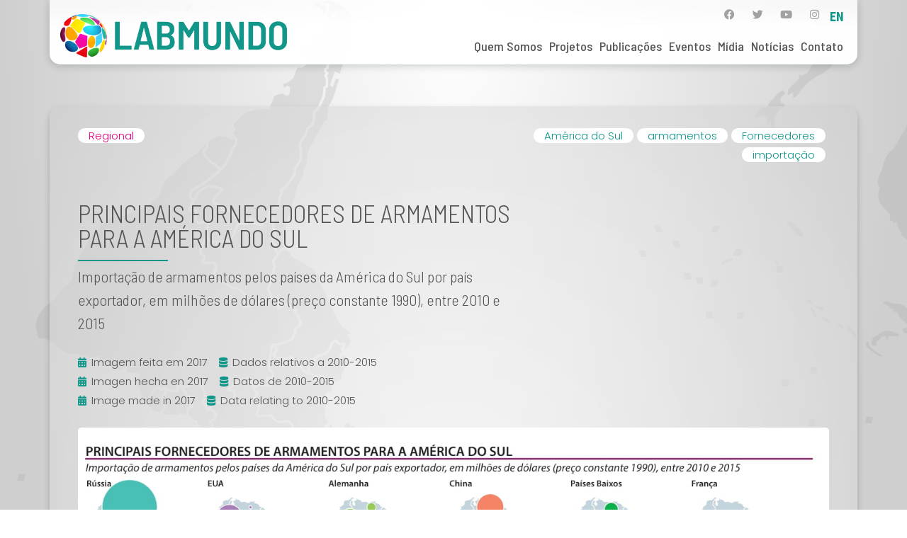

--- FILE ---
content_type: text/html; charset=UTF-8
request_url: https://www.labmundo.org/mapas/c03_fornecedores_armamentos/
body_size: 110878
content:
<!DOCTYPE html><html lang="pt-BR"><head >	<meta charset="UTF-8" />
	<meta name="viewport" content="width=device-width, initial-scale=1" />
	<title>Principais fornecedores de armamentos para a América do Sul &#8211; Labmundo</title>
<meta name='robots' content='max-image-preview:large' />
	<style>img:is([sizes="auto" i], [sizes^="auto," i]) { contain-intrinsic-size: 3000px 1500px }</style>
	<link rel='dns-prefetch' href='//www.googletagmanager.com' />
<link rel="alternate" type="application/rss+xml" title="Feed para Labmundo &raquo;" href="https://www.labmundo.org/feed/" />
<link rel="alternate" type="application/rss+xml" title="Feed de comentários para Labmundo &raquo;" href="https://www.labmundo.org/comments/feed/" />
<script type="text/javascript">
/* <![CDATA[ */
window._wpemojiSettings = {"baseUrl":"https:\/\/s.w.org\/images\/core\/emoji\/15.0.3\/72x72\/","ext":".png","svgUrl":"https:\/\/s.w.org\/images\/core\/emoji\/15.0.3\/svg\/","svgExt":".svg","source":{"concatemoji":"https:\/\/www.labmundo.org\/wp-includes\/js\/wp-emoji-release.min.js?ver=6.7.4"}};
/*! This file is auto-generated */
!function(i,n){var o,s,e;function c(e){try{var t={supportTests:e,timestamp:(new Date).valueOf()};sessionStorage.setItem(o,JSON.stringify(t))}catch(e){}}function p(e,t,n){e.clearRect(0,0,e.canvas.width,e.canvas.height),e.fillText(t,0,0);var t=new Uint32Array(e.getImageData(0,0,e.canvas.width,e.canvas.height).data),r=(e.clearRect(0,0,e.canvas.width,e.canvas.height),e.fillText(n,0,0),new Uint32Array(e.getImageData(0,0,e.canvas.width,e.canvas.height).data));return t.every(function(e,t){return e===r[t]})}function u(e,t,n){switch(t){case"flag":return n(e,"\ud83c\udff3\ufe0f\u200d\u26a7\ufe0f","\ud83c\udff3\ufe0f\u200b\u26a7\ufe0f")?!1:!n(e,"\ud83c\uddfa\ud83c\uddf3","\ud83c\uddfa\u200b\ud83c\uddf3")&&!n(e,"\ud83c\udff4\udb40\udc67\udb40\udc62\udb40\udc65\udb40\udc6e\udb40\udc67\udb40\udc7f","\ud83c\udff4\u200b\udb40\udc67\u200b\udb40\udc62\u200b\udb40\udc65\u200b\udb40\udc6e\u200b\udb40\udc67\u200b\udb40\udc7f");case"emoji":return!n(e,"\ud83d\udc26\u200d\u2b1b","\ud83d\udc26\u200b\u2b1b")}return!1}function f(e,t,n){var r="undefined"!=typeof WorkerGlobalScope&&self instanceof WorkerGlobalScope?new OffscreenCanvas(300,150):i.createElement("canvas"),a=r.getContext("2d",{willReadFrequently:!0}),o=(a.textBaseline="top",a.font="600 32px Arial",{});return e.forEach(function(e){o[e]=t(a,e,n)}),o}function t(e){var t=i.createElement("script");t.src=e,t.defer=!0,i.head.appendChild(t)}"undefined"!=typeof Promise&&(o="wpEmojiSettingsSupports",s=["flag","emoji"],n.supports={everything:!0,everythingExceptFlag:!0},e=new Promise(function(e){i.addEventListener("DOMContentLoaded",e,{once:!0})}),new Promise(function(t){var n=function(){try{var e=JSON.parse(sessionStorage.getItem(o));if("object"==typeof e&&"number"==typeof e.timestamp&&(new Date).valueOf()<e.timestamp+604800&&"object"==typeof e.supportTests)return e.supportTests}catch(e){}return null}();if(!n){if("undefined"!=typeof Worker&&"undefined"!=typeof OffscreenCanvas&&"undefined"!=typeof URL&&URL.createObjectURL&&"undefined"!=typeof Blob)try{var e="postMessage("+f.toString()+"("+[JSON.stringify(s),u.toString(),p.toString()].join(",")+"));",r=new Blob([e],{type:"text/javascript"}),a=new Worker(URL.createObjectURL(r),{name:"wpTestEmojiSupports"});return void(a.onmessage=function(e){c(n=e.data),a.terminate(),t(n)})}catch(e){}c(n=f(s,u,p))}t(n)}).then(function(e){for(var t in e)n.supports[t]=e[t],n.supports.everything=n.supports.everything&&n.supports[t],"flag"!==t&&(n.supports.everythingExceptFlag=n.supports.everythingExceptFlag&&n.supports[t]);n.supports.everythingExceptFlag=n.supports.everythingExceptFlag&&!n.supports.flag,n.DOMReady=!1,n.readyCallback=function(){n.DOMReady=!0}}).then(function(){return e}).then(function(){var e;n.supports.everything||(n.readyCallback(),(e=n.source||{}).concatemoji?t(e.concatemoji):e.wpemoji&&e.twemoji&&(t(e.twemoji),t(e.wpemoji)))}))}((window,document),window._wpemojiSettings);
/* ]]> */
</script>
<link rel='stylesheet' id='jupiterx-child-css' href='https://www.labmundo.org/wp-content/themes/jupiterx-child/assets/css/style.css?ver=6.7.4' type='text/css' media='all' />
<style id='wp-emoji-styles-inline-css' type='text/css'>

	img.wp-smiley, img.emoji {
		display: inline !important;
		border: none !important;
		box-shadow: none !important;
		height: 1em !important;
		width: 1em !important;
		margin: 0 0.07em !important;
		vertical-align: -0.1em !important;
		background: none !important;
		padding: 0 !important;
	}
</style>
<link rel='stylesheet' id='wp-block-library-css' href='https://www.labmundo.org/wp-includes/css/dist/block-library/style.min.css?ver=6.7.4' type='text/css' media='all' />
<style id='wp-block-library-theme-inline-css' type='text/css'>
.wp-block-audio :where(figcaption){color:#555;font-size:13px;text-align:center}.is-dark-theme .wp-block-audio :where(figcaption){color:#ffffffa6}.wp-block-audio{margin:0 0 1em}.wp-block-code{border:1px solid #ccc;border-radius:4px;font-family:Menlo,Consolas,monaco,monospace;padding:.8em 1em}.wp-block-embed :where(figcaption){color:#555;font-size:13px;text-align:center}.is-dark-theme .wp-block-embed :where(figcaption){color:#ffffffa6}.wp-block-embed{margin:0 0 1em}.blocks-gallery-caption{color:#555;font-size:13px;text-align:center}.is-dark-theme .blocks-gallery-caption{color:#ffffffa6}:root :where(.wp-block-image figcaption){color:#555;font-size:13px;text-align:center}.is-dark-theme :root :where(.wp-block-image figcaption){color:#ffffffa6}.wp-block-image{margin:0 0 1em}.wp-block-pullquote{border-bottom:4px solid;border-top:4px solid;color:currentColor;margin-bottom:1.75em}.wp-block-pullquote cite,.wp-block-pullquote footer,.wp-block-pullquote__citation{color:currentColor;font-size:.8125em;font-style:normal;text-transform:uppercase}.wp-block-quote{border-left:.25em solid;margin:0 0 1.75em;padding-left:1em}.wp-block-quote cite,.wp-block-quote footer{color:currentColor;font-size:.8125em;font-style:normal;position:relative}.wp-block-quote:where(.has-text-align-right){border-left:none;border-right:.25em solid;padding-left:0;padding-right:1em}.wp-block-quote:where(.has-text-align-center){border:none;padding-left:0}.wp-block-quote.is-large,.wp-block-quote.is-style-large,.wp-block-quote:where(.is-style-plain){border:none}.wp-block-search .wp-block-search__label{font-weight:700}.wp-block-search__button{border:1px solid #ccc;padding:.375em .625em}:where(.wp-block-group.has-background){padding:1.25em 2.375em}.wp-block-separator.has-css-opacity{opacity:.4}.wp-block-separator{border:none;border-bottom:2px solid;margin-left:auto;margin-right:auto}.wp-block-separator.has-alpha-channel-opacity{opacity:1}.wp-block-separator:not(.is-style-wide):not(.is-style-dots){width:100px}.wp-block-separator.has-background:not(.is-style-dots){border-bottom:none;height:1px}.wp-block-separator.has-background:not(.is-style-wide):not(.is-style-dots){height:2px}.wp-block-table{margin:0 0 1em}.wp-block-table td,.wp-block-table th{word-break:normal}.wp-block-table :where(figcaption){color:#555;font-size:13px;text-align:center}.is-dark-theme .wp-block-table :where(figcaption){color:#ffffffa6}.wp-block-video :where(figcaption){color:#555;font-size:13px;text-align:center}.is-dark-theme .wp-block-video :where(figcaption){color:#ffffffa6}.wp-block-video{margin:0 0 1em}:root :where(.wp-block-template-part.has-background){margin-bottom:0;margin-top:0;padding:1.25em 2.375em}
</style>
<link rel='stylesheet' id='jet-engine-frontend-css' href='https://www.labmundo.org/wp-content/plugins/jet-engine/assets/css/frontend.css?ver=3.6.7.1' type='text/css' media='all' />
<style id='classic-theme-styles-inline-css' type='text/css'>
/*! This file is auto-generated */
.wp-block-button__link{color:#fff;background-color:#32373c;border-radius:9999px;box-shadow:none;text-decoration:none;padding:calc(.667em + 2px) calc(1.333em + 2px);font-size:1.125em}.wp-block-file__button{background:#32373c;color:#fff;text-decoration:none}
</style>
<style id='global-styles-inline-css' type='text/css'>
:root{--wp--preset--aspect-ratio--square: 1;--wp--preset--aspect-ratio--4-3: 4/3;--wp--preset--aspect-ratio--3-4: 3/4;--wp--preset--aspect-ratio--3-2: 3/2;--wp--preset--aspect-ratio--2-3: 2/3;--wp--preset--aspect-ratio--16-9: 16/9;--wp--preset--aspect-ratio--9-16: 9/16;--wp--preset--color--black: #000000;--wp--preset--color--cyan-bluish-gray: #abb8c3;--wp--preset--color--white: #ffffff;--wp--preset--color--pale-pink: #f78da7;--wp--preset--color--vivid-red: #cf2e2e;--wp--preset--color--luminous-vivid-orange: #ff6900;--wp--preset--color--luminous-vivid-amber: #fcb900;--wp--preset--color--light-green-cyan: #7bdcb5;--wp--preset--color--vivid-green-cyan: #00d084;--wp--preset--color--pale-cyan-blue: #8ed1fc;--wp--preset--color--vivid-cyan-blue: #0693e3;--wp--preset--color--vivid-purple: #9b51e0;--wp--preset--gradient--vivid-cyan-blue-to-vivid-purple: linear-gradient(135deg,rgba(6,147,227,1) 0%,rgb(155,81,224) 100%);--wp--preset--gradient--light-green-cyan-to-vivid-green-cyan: linear-gradient(135deg,rgb(122,220,180) 0%,rgb(0,208,130) 100%);--wp--preset--gradient--luminous-vivid-amber-to-luminous-vivid-orange: linear-gradient(135deg,rgba(252,185,0,1) 0%,rgba(255,105,0,1) 100%);--wp--preset--gradient--luminous-vivid-orange-to-vivid-red: linear-gradient(135deg,rgba(255,105,0,1) 0%,rgb(207,46,46) 100%);--wp--preset--gradient--very-light-gray-to-cyan-bluish-gray: linear-gradient(135deg,rgb(238,238,238) 0%,rgb(169,184,195) 100%);--wp--preset--gradient--cool-to-warm-spectrum: linear-gradient(135deg,rgb(74,234,220) 0%,rgb(151,120,209) 20%,rgb(207,42,186) 40%,rgb(238,44,130) 60%,rgb(251,105,98) 80%,rgb(254,248,76) 100%);--wp--preset--gradient--blush-light-purple: linear-gradient(135deg,rgb(255,206,236) 0%,rgb(152,150,240) 100%);--wp--preset--gradient--blush-bordeaux: linear-gradient(135deg,rgb(254,205,165) 0%,rgb(254,45,45) 50%,rgb(107,0,62) 100%);--wp--preset--gradient--luminous-dusk: linear-gradient(135deg,rgb(255,203,112) 0%,rgb(199,81,192) 50%,rgb(65,88,208) 100%);--wp--preset--gradient--pale-ocean: linear-gradient(135deg,rgb(255,245,203) 0%,rgb(182,227,212) 50%,rgb(51,167,181) 100%);--wp--preset--gradient--electric-grass: linear-gradient(135deg,rgb(202,248,128) 0%,rgb(113,206,126) 100%);--wp--preset--gradient--midnight: linear-gradient(135deg,rgb(2,3,129) 0%,rgb(40,116,252) 100%);--wp--preset--font-size--small: 13px;--wp--preset--font-size--medium: 20px;--wp--preset--font-size--large: 36px;--wp--preset--font-size--x-large: 42px;--wp--preset--spacing--20: 0.44rem;--wp--preset--spacing--30: 0.67rem;--wp--preset--spacing--40: 1rem;--wp--preset--spacing--50: 1.5rem;--wp--preset--spacing--60: 2.25rem;--wp--preset--spacing--70: 3.38rem;--wp--preset--spacing--80: 5.06rem;--wp--preset--shadow--natural: 6px 6px 9px rgba(0, 0, 0, 0.2);--wp--preset--shadow--deep: 12px 12px 50px rgba(0, 0, 0, 0.4);--wp--preset--shadow--sharp: 6px 6px 0px rgba(0, 0, 0, 0.2);--wp--preset--shadow--outlined: 6px 6px 0px -3px rgba(255, 255, 255, 1), 6px 6px rgba(0, 0, 0, 1);--wp--preset--shadow--crisp: 6px 6px 0px rgba(0, 0, 0, 1);}:where(.is-layout-flex){gap: 0.5em;}:where(.is-layout-grid){gap: 0.5em;}body .is-layout-flex{display: flex;}.is-layout-flex{flex-wrap: wrap;align-items: center;}.is-layout-flex > :is(*, div){margin: 0;}body .is-layout-grid{display: grid;}.is-layout-grid > :is(*, div){margin: 0;}:where(.wp-block-columns.is-layout-flex){gap: 2em;}:where(.wp-block-columns.is-layout-grid){gap: 2em;}:where(.wp-block-post-template.is-layout-flex){gap: 1.25em;}:where(.wp-block-post-template.is-layout-grid){gap: 1.25em;}.has-black-color{color: var(--wp--preset--color--black) !important;}.has-cyan-bluish-gray-color{color: var(--wp--preset--color--cyan-bluish-gray) !important;}.has-white-color{color: var(--wp--preset--color--white) !important;}.has-pale-pink-color{color: var(--wp--preset--color--pale-pink) !important;}.has-vivid-red-color{color: var(--wp--preset--color--vivid-red) !important;}.has-luminous-vivid-orange-color{color: var(--wp--preset--color--luminous-vivid-orange) !important;}.has-luminous-vivid-amber-color{color: var(--wp--preset--color--luminous-vivid-amber) !important;}.has-light-green-cyan-color{color: var(--wp--preset--color--light-green-cyan) !important;}.has-vivid-green-cyan-color{color: var(--wp--preset--color--vivid-green-cyan) !important;}.has-pale-cyan-blue-color{color: var(--wp--preset--color--pale-cyan-blue) !important;}.has-vivid-cyan-blue-color{color: var(--wp--preset--color--vivid-cyan-blue) !important;}.has-vivid-purple-color{color: var(--wp--preset--color--vivid-purple) !important;}.has-black-background-color{background-color: var(--wp--preset--color--black) !important;}.has-cyan-bluish-gray-background-color{background-color: var(--wp--preset--color--cyan-bluish-gray) !important;}.has-white-background-color{background-color: var(--wp--preset--color--white) !important;}.has-pale-pink-background-color{background-color: var(--wp--preset--color--pale-pink) !important;}.has-vivid-red-background-color{background-color: var(--wp--preset--color--vivid-red) !important;}.has-luminous-vivid-orange-background-color{background-color: var(--wp--preset--color--luminous-vivid-orange) !important;}.has-luminous-vivid-amber-background-color{background-color: var(--wp--preset--color--luminous-vivid-amber) !important;}.has-light-green-cyan-background-color{background-color: var(--wp--preset--color--light-green-cyan) !important;}.has-vivid-green-cyan-background-color{background-color: var(--wp--preset--color--vivid-green-cyan) !important;}.has-pale-cyan-blue-background-color{background-color: var(--wp--preset--color--pale-cyan-blue) !important;}.has-vivid-cyan-blue-background-color{background-color: var(--wp--preset--color--vivid-cyan-blue) !important;}.has-vivid-purple-background-color{background-color: var(--wp--preset--color--vivid-purple) !important;}.has-black-border-color{border-color: var(--wp--preset--color--black) !important;}.has-cyan-bluish-gray-border-color{border-color: var(--wp--preset--color--cyan-bluish-gray) !important;}.has-white-border-color{border-color: var(--wp--preset--color--white) !important;}.has-pale-pink-border-color{border-color: var(--wp--preset--color--pale-pink) !important;}.has-vivid-red-border-color{border-color: var(--wp--preset--color--vivid-red) !important;}.has-luminous-vivid-orange-border-color{border-color: var(--wp--preset--color--luminous-vivid-orange) !important;}.has-luminous-vivid-amber-border-color{border-color: var(--wp--preset--color--luminous-vivid-amber) !important;}.has-light-green-cyan-border-color{border-color: var(--wp--preset--color--light-green-cyan) !important;}.has-vivid-green-cyan-border-color{border-color: var(--wp--preset--color--vivid-green-cyan) !important;}.has-pale-cyan-blue-border-color{border-color: var(--wp--preset--color--pale-cyan-blue) !important;}.has-vivid-cyan-blue-border-color{border-color: var(--wp--preset--color--vivid-cyan-blue) !important;}.has-vivid-purple-border-color{border-color: var(--wp--preset--color--vivid-purple) !important;}.has-vivid-cyan-blue-to-vivid-purple-gradient-background{background: var(--wp--preset--gradient--vivid-cyan-blue-to-vivid-purple) !important;}.has-light-green-cyan-to-vivid-green-cyan-gradient-background{background: var(--wp--preset--gradient--light-green-cyan-to-vivid-green-cyan) !important;}.has-luminous-vivid-amber-to-luminous-vivid-orange-gradient-background{background: var(--wp--preset--gradient--luminous-vivid-amber-to-luminous-vivid-orange) !important;}.has-luminous-vivid-orange-to-vivid-red-gradient-background{background: var(--wp--preset--gradient--luminous-vivid-orange-to-vivid-red) !important;}.has-very-light-gray-to-cyan-bluish-gray-gradient-background{background: var(--wp--preset--gradient--very-light-gray-to-cyan-bluish-gray) !important;}.has-cool-to-warm-spectrum-gradient-background{background: var(--wp--preset--gradient--cool-to-warm-spectrum) !important;}.has-blush-light-purple-gradient-background{background: var(--wp--preset--gradient--blush-light-purple) !important;}.has-blush-bordeaux-gradient-background{background: var(--wp--preset--gradient--blush-bordeaux) !important;}.has-luminous-dusk-gradient-background{background: var(--wp--preset--gradient--luminous-dusk) !important;}.has-pale-ocean-gradient-background{background: var(--wp--preset--gradient--pale-ocean) !important;}.has-electric-grass-gradient-background{background: var(--wp--preset--gradient--electric-grass) !important;}.has-midnight-gradient-background{background: var(--wp--preset--gradient--midnight) !important;}.has-small-font-size{font-size: var(--wp--preset--font-size--small) !important;}.has-medium-font-size{font-size: var(--wp--preset--font-size--medium) !important;}.has-large-font-size{font-size: var(--wp--preset--font-size--large) !important;}.has-x-large-font-size{font-size: var(--wp--preset--font-size--x-large) !important;}
:where(.wp-block-post-template.is-layout-flex){gap: 1.25em;}:where(.wp-block-post-template.is-layout-grid){gap: 1.25em;}
:where(.wp-block-columns.is-layout-flex){gap: 2em;}:where(.wp-block-columns.is-layout-grid){gap: 2em;}
:root :where(.wp-block-pullquote){font-size: 1.5em;line-height: 1.6;}
</style>
<link rel='stylesheet' id='jupiterx-popups-animation-css' href='https://www.labmundo.org/wp-content/plugins/jupiterx-core/includes/extensions/raven/assets/lib/animate/animate.min.css?ver=4.8.12' type='text/css' media='all' />
<link rel='stylesheet' id='jupiterx-css' href='https://www.labmundo.org/wp-content/uploads/jupiterx/compiler/jupiterx/db73060.css?ver=4.8.12' type='text/css' media='all' />
<link rel='stylesheet' id='jupiterx-elements-dynamic-styles-css' href='https://www.labmundo.org/wp-content/uploads/jupiterx/compiler/jupiterx-elements-dynamic-styles/b0fa02a.css?ver=4.8.12' type='text/css' media='all' />
<link rel='stylesheet' id='elementor-icons-css' href='https://www.labmundo.org/wp-content/plugins/elementor/assets/lib/eicons/css/elementor-icons.min.css?ver=5.34.0' type='text/css' media='all' />
<link rel='stylesheet' id='elementor-frontend-css' href='https://www.labmundo.org/wp-content/plugins/elementor/assets/css/frontend.min.css?ver=3.26.3' type='text/css' media='all' />
<link rel='stylesheet' id='font-awesome-css' href='https://www.labmundo.org/wp-content/plugins/elementor/assets/lib/font-awesome/css/font-awesome.min.css?ver=4.7.0' type='text/css' media='all' />
<link rel='stylesheet' id='jupiterx-core-raven-frontend-css' href='https://www.labmundo.org/wp-content/plugins/jupiterx-core/includes/extensions/raven/assets/css/frontend.min.css?ver=6.7.4' type='text/css' media='all' />
<style id='jupiterx-core-raven-frontend-inline-css' type='text/css'>
.jupiterx-main-content{ padding: 0px } .jupiterx-main-content > .container { max-width: inherit; padding: 0px }.jupiterx-layout-builder-template > .row { margin: 0; } .jupiterx-layout-builder-template > .row > #jupiterx-primary { padding: 0; }
</style>
<link rel='stylesheet' id='elementor-post-7-css' href='https://www.labmundo.org/wp-content/uploads/elementor/css/post-7.css?ver=1746019177' type='text/css' media='all' />
<link rel='stylesheet' id='jet-tabs-frontend-css' href='https://www.labmundo.org/wp-content/plugins/jet-tabs/assets/css/jet-tabs-frontend.css?ver=2.2.8' type='text/css' media='all' />
<link rel='stylesheet' id='jet-tricks-frontend-css' href='https://www.labmundo.org/wp-content/plugins/jet-tricks/assets/css/jet-tricks-frontend.css?ver=1.5.2' type='text/css' media='all' />
<link rel='stylesheet' id='font-awesome-5-all-css' href='https://www.labmundo.org/wp-content/plugins/elementor/assets/lib/font-awesome/css/all.min.css?ver=3.26.3' type='text/css' media='all' />
<link rel='stylesheet' id='font-awesome-4-shim-css' href='https://www.labmundo.org/wp-content/plugins/elementor/assets/lib/font-awesome/css/v4-shims.min.css?ver=3.26.3' type='text/css' media='all' />
<link rel='stylesheet' id='flatpickr-css' href='https://www.labmundo.org/wp-content/plugins/elementor/assets/lib/flatpickr/flatpickr.min.css?ver=4.6.13' type='text/css' media='all' />
<link rel='stylesheet' id='elementor-post-93-css' href='https://www.labmundo.org/wp-content/uploads/elementor/css/post-93.css?ver=1746019177' type='text/css' media='all' />
<link rel='stylesheet' id='elementor-post-116-css' href='https://www.labmundo.org/wp-content/uploads/elementor/css/post-116.css?ver=1746019177' type='text/css' media='all' />
<link rel='stylesheet' id='google-fonts-1-css' href='https://fonts.googleapis.com/css?family=Barlow+Semi+Condensed%3A100%2C100italic%2C200%2C200italic%2C300%2C300italic%2C400%2C400italic%2C500%2C500italic%2C600%2C600italic%2C700%2C700italic%2C800%2C800italic%2C900%2C900italic%7CNunito+Sans%3A100%2C100italic%2C200%2C200italic%2C300%2C300italic%2C400%2C400italic%2C500%2C500italic%2C600%2C600italic%2C700%2C700italic%2C800%2C800italic%2C900%2C900italic&#038;display=auto&#038;ver=6.7.4' type='text/css' media='all' />
<link rel='stylesheet' id='elementor-icons-shared-0-css' href='https://www.labmundo.org/wp-content/plugins/elementor/assets/lib/font-awesome/css/fontawesome.min.css?ver=5.15.3' type='text/css' media='all' />
<link rel='stylesheet' id='elementor-icons-fa-brands-css' href='https://www.labmundo.org/wp-content/plugins/elementor/assets/lib/font-awesome/css/brands.min.css?ver=5.15.3' type='text/css' media='all' />
<link rel="preconnect" href="https://fonts.gstatic.com/" crossorigin><script type="text/javascript" src="https://www.labmundo.org/wp-includes/js/jquery/jquery.min.js?ver=3.7.1" id="jquery-core-js"></script>
<script type="text/javascript" src="https://www.labmundo.org/wp-includes/js/jquery/jquery-migrate.min.js?ver=3.4.1" id="jquery-migrate-js"></script>
<script type="text/javascript" src="https://www.labmundo.org/wp-content/themes/jupiterx/lib/admin/assets/lib/webfont/webfont.min.js?ver=1.6.26" id="jupiterx-webfont-js"></script>
<script type="text/javascript" id="jupiterx-webfont-js-after">
/* <![CDATA[ */
WebFont.load({
				google: {
					families: ['Barlow Semi Condensed:100,200,300,400,500,600,700,800,900,100italic,200italic,300italic,400italic,500italic,600italic,700italic,800italic,900italic']
				}
			});
/* ]]> */
</script>
<script type="text/javascript" src="https://www.labmundo.org/wp-content/themes/jupiterx/lib/assets/dist/js/utils.min.js?ver=4.8.12" id="jupiterx-utils-js"></script>

<!-- Snippet da etiqueta do Google (gtag.js) adicionado pelo Site Kit -->

<!-- Snippet do Google Análises adicionado pelo Site Kit -->
<script type="text/javascript" src="https://www.googletagmanager.com/gtag/js?id=G-R4KR78SQ5G" id="google_gtagjs-js" async></script>
<script type="text/javascript" id="google_gtagjs-js-after">
/* <![CDATA[ */
window.dataLayer = window.dataLayer || [];function gtag(){dataLayer.push(arguments);}
gtag("set","linker",{"domains":["www.labmundo.org"]});
gtag("js", new Date());
gtag("set", "developer_id.dZTNiMT", true);
gtag("config", "G-R4KR78SQ5G");
/* ]]> */
</script>

<!-- Fim do snippet da etiqueta do Google (gtag.js) adicionado pelo Site Kit -->
<script type="text/javascript" src="https://www.labmundo.org/wp-content/plugins/elementor/assets/lib/font-awesome/js/v4-shims.min.js?ver=3.26.3" id="font-awesome-4-shim-js"></script>
<link rel="https://api.w.org/" href="https://www.labmundo.org/wp-json/" /><link rel="alternate" title="JSON" type="application/json" href="https://www.labmundo.org/wp-json/wp/v2/mapas/9883" /><link rel="EditURI" type="application/rsd+xml" title="RSD" href="https://www.labmundo.org/xmlrpc.php?rsd" />
<meta name="generator" content="WordPress 6.7.4" />
<link rel="canonical" href="https://www.labmundo.org/mapas/c03_fornecedores_armamentos/" />
<link rel='shortlink' href='https://www.labmundo.org/?p=9883' />
<link rel="alternate" title="oEmbed (JSON)" type="application/json+oembed" href="https://www.labmundo.org/wp-json/oembed/1.0/embed?url=https%3A%2F%2Fwww.labmundo.org%2Fmapas%2Fc03_fornecedores_armamentos%2F" />
<link rel="alternate" title="oEmbed (XML)" type="text/xml+oembed" href="https://www.labmundo.org/wp-json/oembed/1.0/embed?url=https%3A%2F%2Fwww.labmundo.org%2Fmapas%2Fc03_fornecedores_armamentos%2F&#038;format=xml" />
<meta name="generator" content="Site Kit by Google 1.151.0" /><meta name="generator" content="Elementor 3.26.3; features: additional_custom_breakpoints; settings: css_print_method-external, google_font-enabled, font_display-auto">
			<style>
				.e-con.e-parent:nth-of-type(n+4):not(.e-lazyloaded):not(.e-no-lazyload),
				.e-con.e-parent:nth-of-type(n+4):not(.e-lazyloaded):not(.e-no-lazyload) * {
					background-image: none !important;
				}
				@media screen and (max-height: 1024px) {
					.e-con.e-parent:nth-of-type(n+3):not(.e-lazyloaded):not(.e-no-lazyload),
					.e-con.e-parent:nth-of-type(n+3):not(.e-lazyloaded):not(.e-no-lazyload) * {
						background-image: none !important;
					}
				}
				@media screen and (max-height: 640px) {
					.e-con.e-parent:nth-of-type(n+2):not(.e-lazyloaded):not(.e-no-lazyload),
					.e-con.e-parent:nth-of-type(n+2):not(.e-lazyloaded):not(.e-no-lazyload) * {
						background-image: none !important;
					}
				}
			</style>
			<link rel="icon" href="https://www.labmundo.org/wp-content/uploads/2021/04/labmundo-favicon-150x150.png" sizes="32x32" />
<link rel="icon" href="https://www.labmundo.org/wp-content/uploads/2021/04/labmundo-favicon-300x300.png" sizes="192x192" />
<link rel="apple-touch-icon" href="https://www.labmundo.org/wp-content/uploads/2021/04/labmundo-favicon-300x300.png" />
<meta name="msapplication-TileImage" content="https://www.labmundo.org/wp-content/uploads/2021/04/labmundo-favicon-300x300.png" />
		<style type="text/css" id="wp-custom-css">
			.banco-audio-botao .jet-unfold__button-text{
	text-align: left;
	margin-left: 10px!important;
}		</style>
		</head><body class="mapas-template mapas-template-elementor_header_footer single single-mapas postid-9883 single-format-standard wp-custom-logo no-js elementor-default elementor-kit-7 jupiterx-header-overlapped jupiterx-header-overlapped-tablet jupiterx-header-overlapped-mobile" itemscope="itemscope" itemtype="http://schema.org/WebPage"><a class="jupiterx-a11y jupiterx-a11y-skip-navigation-link" href="#jupiterx-main">Skip to content</a><div class="jupiterx-site"><header class="jupiterx-header jupiterx-header-custom" data-jupiterx-settings="{&quot;breakpoint&quot;:&quot;767.98&quot;,&quot;template&quot;:&quot;93&quot;,&quot;overlap&quot;:&quot;desktop,tablet,mobile&quot;}" role="banner" itemscope="itemscope" itemtype="http://schema.org/WPHeader">		<div data-elementor-type="header" data-elementor-id="93" class="elementor elementor-93">
						<section class="elementor-section elementor-top-section elementor-element elementor-element-4fc776b elementor-section-boxed elementor-section-height-default elementor-section-height-default" data-id="4fc776b" data-element_type="section" data-settings="{&quot;jet_parallax_layout_list&quot;:[{&quot;jet_parallax_layout_image&quot;:{&quot;url&quot;:&quot;&quot;,&quot;id&quot;:&quot;&quot;,&quot;size&quot;:&quot;&quot;},&quot;_id&quot;:&quot;5b59698&quot;,&quot;jet_parallax_layout_image_tablet&quot;:{&quot;url&quot;:&quot;&quot;,&quot;id&quot;:&quot;&quot;,&quot;size&quot;:&quot;&quot;},&quot;jet_parallax_layout_image_mobile&quot;:{&quot;url&quot;:&quot;&quot;,&quot;id&quot;:&quot;&quot;,&quot;size&quot;:&quot;&quot;},&quot;jet_parallax_layout_speed&quot;:{&quot;unit&quot;:&quot;%&quot;,&quot;size&quot;:50,&quot;sizes&quot;:[]},&quot;jet_parallax_layout_type&quot;:&quot;scroll&quot;,&quot;jet_parallax_layout_direction&quot;:null,&quot;jet_parallax_layout_fx_direction&quot;:null,&quot;jet_parallax_layout_z_index&quot;:&quot;&quot;,&quot;jet_parallax_layout_bg_x&quot;:50,&quot;jet_parallax_layout_bg_x_tablet&quot;:&quot;&quot;,&quot;jet_parallax_layout_bg_x_mobile&quot;:&quot;&quot;,&quot;jet_parallax_layout_bg_y&quot;:50,&quot;jet_parallax_layout_bg_y_tablet&quot;:&quot;&quot;,&quot;jet_parallax_layout_bg_y_mobile&quot;:&quot;&quot;,&quot;jet_parallax_layout_bg_size&quot;:&quot;auto&quot;,&quot;jet_parallax_layout_bg_size_tablet&quot;:&quot;&quot;,&quot;jet_parallax_layout_bg_size_mobile&quot;:&quot;&quot;,&quot;jet_parallax_layout_animation_prop&quot;:&quot;transform&quot;,&quot;jet_parallax_layout_on&quot;:[&quot;desktop&quot;,&quot;tablet&quot;]}]}">
						<div class="elementor-container elementor-column-gap-default">
					<div class="elementor-column elementor-col-100 elementor-top-column elementor-element elementor-element-fcc6223" data-id="fcc6223" data-element_type="column" data-settings="{&quot;background_background&quot;:&quot;gradient&quot;}">
			<div class="elementor-widget-wrap elementor-element-populated">
						<div class="elementor-element elementor-element-4d50e61 elementor-widget__width-initial elementor-widget-mobile__width-initial elementor-widget elementor-widget-raven-site-logo" data-id="4d50e61" data-element_type="widget" data-widget_type="raven-site-logo.default">
				<div class="elementor-widget-container">
							<div class="raven-widget-wrapper">
			<div class="raven-site-logo raven-site-logo-customizer">
									<a class="raven-site-logo-link" href="https://www.labmundo.org">
								<picture><img src="https://www.labmundo.org/wp-content/uploads/2024/02/Labmundo-logo.png" alt="Labmundo" data-no-lazy="1" /></picture>									</a>
							</div>
		</div>
						</div>
				</div>
				<div class="elementor-element elementor-element-ba0d0e8 raven-nav-menu-align-center raven-mobile-nav-menu-align-center elementor-widget__width-auto raven-breakpoint-tablet raven-mobile-nav-menu-align-left elementor-widget elementor-widget-raven-nav-menu" data-id="ba0d0e8" data-element_type="widget" data-settings="{&quot;submenu_space_between&quot;:{&quot;unit&quot;:&quot;px&quot;,&quot;size&quot;:20,&quot;sizes&quot;:[]},&quot;mobile_layout&quot;:&quot;side&quot;,&quot;submenu_icon&quot;:&quot;&lt;svg 0=\&quot;fas fa-chevron-down\&quot; class=\&quot;e-font-icon-svg e-fas-chevron-down\&quot;&gt;\n\t\t\t\t\t&lt;use xlink:href=\&quot;#fas-chevron-down\&quot;&gt;\n\t\t\t\t\t\t&lt;symbol id=\&quot;fas-chevron-down\&quot; viewBox=\&quot;0 0 448 512\&quot;&gt;\n\t\t\t\t\t\t\t&lt;path d=\&quot;M207.029 381.476L12.686 187.132c-9.373-9.373-9.373-24.569 0-33.941l22.667-22.667c9.357-9.357 24.522-9.375 33.901-.04L224 284.505l154.745-154.021c9.379-9.335 24.544-9.317 33.901.04l22.667 22.667c9.373 9.373 9.373 24.569 0 33.941L240.971 381.476c-9.373 9.372-24.569 9.372-33.942 0z\&quot;&gt;&lt;\/path&gt;\n\t\t\t\t\t\t&lt;\/symbol&gt;\n\t\t\t\t\t&lt;\/use&gt;\n\t\t\t\t&lt;\/svg&gt;&quot;,&quot;side_menu_effect&quot;:&quot;overlay&quot;,&quot;submenu_opening_position&quot;:&quot;bottom&quot;,&quot;side_menu_alignment&quot;:&quot;left&quot;}" data-widget_type="raven-nav-menu.default">
				<div class="elementor-widget-container">
							<nav class="raven-nav-menu-main raven-nav-menu-horizontal raven-nav-menu-tablet- raven-nav-menu-mobile- raven-nav-icons-hidden-tablet raven-nav-icons-hidden-mobile">
			<ul id="menu-ba0d0e8" class="raven-nav-menu"><li class="menu-item menu-item-type-custom menu-item-object-custom menu-item-has-children menu-item-79"><a href="#" class="raven-menu-item raven-link-item ">Quem Somos</a>
<ul class="0 sub-menu raven-submenu">
	<li class="menu-item menu-item-type-post_type menu-item-object-page menu-item-75"><a href="https://www.labmundo.org/sobre/" class="raven-submenu-item raven-link-item ">Sobre</a></li>
	<li class="menu-item menu-item-type-post_type menu-item-object-page menu-item-65"><a href="https://www.labmundo.org/linhas-de-pesquisa/" class="raven-submenu-item raven-link-item ">Linhas de Pesquisa</a></li>
	<li class="menu-item menu-item-type-post_type menu-item-object-page menu-item-71"><a href="https://www.labmundo.org/pesquisadores/" class="raven-submenu-item raven-link-item ">Pesquisadores</a></li>
	<li class="menu-item menu-item-type-post_type menu-item-object-page menu-item-70"><a href="https://www.labmundo.org/parceiros/" class="raven-submenu-item raven-link-item ">Parceiros</a></li>
	<li class="menu-item menu-item-type-post_type menu-item-object-page menu-item-74"><a href="https://www.labmundo.org/relatorios-bienais/" class="raven-submenu-item raven-link-item ">Relatórios Bienais</a></li>
</ul>
</li>
<li class="menu-item menu-item-type-custom menu-item-object-custom menu-item-has-children menu-item-6125"><a href="#" class="raven-menu-item raven-link-item ">Projetos</a>
<ul class="0 sub-menu raven-submenu">
	<li class="menu-item menu-item-type-post_type menu-item-object-page menu-item-5465"><a href="https://www.labmundo.org/projetos/" class="raven-submenu-item raven-link-item ">Projetos em Andamento</a></li>
	<li class="menu-item menu-item-type-post_type menu-item-object-page menu-item-60"><a href="https://www.labmundo.org/atelie-de-cartografia/" class="raven-submenu-item raven-link-item ">Ateliê de Cartografia</a></li>
	<li class="menu-item menu-item-type-post_type menu-item-object-page menu-item-63"><a href="https://www.labmundo.org/discursos/" class="raven-submenu-item raven-link-item ">Discursos</a></li>
	<li class="menu-item menu-item-type-post_type menu-item-object-page menu-item-69"><a href="https://www.labmundo.org/orientacoes/" class="raven-submenu-item raven-link-item ">Orientações em Andamento</a></li>
</ul>
</li>
<li class="menu-item menu-item-type-custom menu-item-object-custom menu-item-has-children menu-item-80"><a href="#" class="raven-menu-item raven-link-item ">Publicações</a>
<ul class="0 sub-menu raven-submenu">
	<li class="menu-item menu-item-type-post_type menu-item-object-page menu-item-77"><a href="https://www.labmundo.org/teses-dissertacoes-tccs/" class="raven-submenu-item raven-link-item ">Teses, Dissertações e TCCs</a></li>
	<li class="menu-item menu-item-type-post_type menu-item-object-page menu-item-66"><a href="https://www.labmundo.org/livros/" class="raven-submenu-item raven-link-item ">Livros</a></li>
	<li class="menu-item menu-item-type-post_type menu-item-object-page menu-item-57"><a href="https://www.labmundo.org/artigos/" class="raven-submenu-item raven-link-item ">Artigos</a></li>
	<li class="menu-item menu-item-type-post_type menu-item-object-page menu-item-58"><a href="https://www.labmundo.org/capitulos-de-livro/" class="raven-submenu-item raven-link-item ">Capítulos de Livro</a></li>
</ul>
</li>
<li class="menu-item menu-item-type-custom menu-item-object-custom menu-item-has-children menu-item-81"><a href="#" class="raven-menu-item raven-link-item ">Eventos</a>
<ul class="0 sub-menu raven-submenu">
	<li class="menu-item menu-item-type-post_type menu-item-object-page menu-item-72"><a href="https://www.labmundo.org/plenarias/" class="raven-submenu-item raven-link-item ">Plenárias</a></li>
	<li class="menu-item menu-item-type-post_type menu-item-object-page menu-item-59"><a href="https://www.labmundo.org/15-anos/" class="raven-submenu-item raven-link-item ">15 Anos</a></li>
</ul>
</li>
<li class="menu-item menu-item-type-custom menu-item-object-custom menu-item-has-children menu-item-4747"><a href="#" class="raven-menu-item raven-link-item ">Mídia</a>
<ul class="0 sub-menu raven-submenu">
	<li class="menu-item menu-item-type-post_type menu-item-object-page menu-item-76"><a href="https://www.labmundo.org/mapoteca/" class="raven-submenu-item raven-link-item ">Mapoteca</a></li>
	<li class="menu-item menu-item-type-post_type menu-item-object-page menu-item-2958"><a href="https://www.labmundo.org/banco-de-audios/" class="raven-submenu-item raven-link-item ">Banco de Áudios</a></li>
	<li class="menu-item menu-item-type-post_type menu-item-object-page menu-item-78"><a href="https://www.labmundo.org/podcasts/" class="raven-submenu-item raven-link-item ">Podcasts</a></li>
	<li class="menu-item menu-item-type-post_type menu-item-object-page menu-item-698"><a href="https://www.labmundo.org/videos/" class="raven-submenu-item raven-link-item ">Videos</a></li>
	<li class="menu-item menu-item-type-post_type menu-item-object-page menu-item-697"><a href="https://www.labmundo.org/imprensa/" class="raven-submenu-item raven-link-item ">Imprensa</a></li>
</ul>
</li>
<li class="menu-item menu-item-type-post_type menu-item-object-page menu-item-1818"><a href="https://www.labmundo.org/noticias/" class="raven-menu-item raven-link-item ">Notícias</a></li>
<li class="menu-item menu-item-type-post_type menu-item-object-page menu-item-62"><a href="https://www.labmundo.org/contato/" class="raven-menu-item raven-link-item ">Contato</a></li>
</ul>		</nav>

		<div class="raven-nav-menu-toggle">

						<div class="raven-nav-menu-toggle-button ">
								<span class="fa fa-bars"></span>
								</div>

		</div>
		<nav class="raven-nav-icons-hidden-tablet raven-nav-icons-hidden-mobile raven-nav-menu-mobile raven-nav-menu-side">
										<div class="raven-nav-menu-close-button">
					<span class="raven-nav-menu-close-icon">&times;</span>
				</div>
						<div class="raven-container">
				<ul id="menu-mobile-ba0d0e8" class="raven-nav-menu"><li class="menu-item menu-item-type-custom menu-item-object-custom menu-item-has-children menu-item-79"><a href="#" class="raven-menu-item raven-link-item ">Quem Somos</a>
<ul class="0 sub-menu raven-submenu">
	<li class="menu-item menu-item-type-post_type menu-item-object-page menu-item-75"><a href="https://www.labmundo.org/sobre/" class="raven-submenu-item raven-link-item ">Sobre</a></li>
	<li class="menu-item menu-item-type-post_type menu-item-object-page menu-item-65"><a href="https://www.labmundo.org/linhas-de-pesquisa/" class="raven-submenu-item raven-link-item ">Linhas de Pesquisa</a></li>
	<li class="menu-item menu-item-type-post_type menu-item-object-page menu-item-71"><a href="https://www.labmundo.org/pesquisadores/" class="raven-submenu-item raven-link-item ">Pesquisadores</a></li>
	<li class="menu-item menu-item-type-post_type menu-item-object-page menu-item-70"><a href="https://www.labmundo.org/parceiros/" class="raven-submenu-item raven-link-item ">Parceiros</a></li>
	<li class="menu-item menu-item-type-post_type menu-item-object-page menu-item-74"><a href="https://www.labmundo.org/relatorios-bienais/" class="raven-submenu-item raven-link-item ">Relatórios Bienais</a></li>
</ul>
</li>
<li class="menu-item menu-item-type-custom menu-item-object-custom menu-item-has-children menu-item-6125"><a href="#" class="raven-menu-item raven-link-item ">Projetos</a>
<ul class="0 sub-menu raven-submenu">
	<li class="menu-item menu-item-type-post_type menu-item-object-page menu-item-5465"><a href="https://www.labmundo.org/projetos/" class="raven-submenu-item raven-link-item ">Projetos em Andamento</a></li>
	<li class="menu-item menu-item-type-post_type menu-item-object-page menu-item-60"><a href="https://www.labmundo.org/atelie-de-cartografia/" class="raven-submenu-item raven-link-item ">Ateliê de Cartografia</a></li>
	<li class="menu-item menu-item-type-post_type menu-item-object-page menu-item-63"><a href="https://www.labmundo.org/discursos/" class="raven-submenu-item raven-link-item ">Discursos</a></li>
	<li class="menu-item menu-item-type-post_type menu-item-object-page menu-item-69"><a href="https://www.labmundo.org/orientacoes/" class="raven-submenu-item raven-link-item ">Orientações em Andamento</a></li>
</ul>
</li>
<li class="menu-item menu-item-type-custom menu-item-object-custom menu-item-has-children menu-item-80"><a href="#" class="raven-menu-item raven-link-item ">Publicações</a>
<ul class="0 sub-menu raven-submenu">
	<li class="menu-item menu-item-type-post_type menu-item-object-page menu-item-77"><a href="https://www.labmundo.org/teses-dissertacoes-tccs/" class="raven-submenu-item raven-link-item ">Teses, Dissertações e TCCs</a></li>
	<li class="menu-item menu-item-type-post_type menu-item-object-page menu-item-66"><a href="https://www.labmundo.org/livros/" class="raven-submenu-item raven-link-item ">Livros</a></li>
	<li class="menu-item menu-item-type-post_type menu-item-object-page menu-item-57"><a href="https://www.labmundo.org/artigos/" class="raven-submenu-item raven-link-item ">Artigos</a></li>
	<li class="menu-item menu-item-type-post_type menu-item-object-page menu-item-58"><a href="https://www.labmundo.org/capitulos-de-livro/" class="raven-submenu-item raven-link-item ">Capítulos de Livro</a></li>
</ul>
</li>
<li class="menu-item menu-item-type-custom menu-item-object-custom menu-item-has-children menu-item-81"><a href="#" class="raven-menu-item raven-link-item ">Eventos</a>
<ul class="0 sub-menu raven-submenu">
	<li class="menu-item menu-item-type-post_type menu-item-object-page menu-item-72"><a href="https://www.labmundo.org/plenarias/" class="raven-submenu-item raven-link-item ">Plenárias</a></li>
	<li class="menu-item menu-item-type-post_type menu-item-object-page menu-item-59"><a href="https://www.labmundo.org/15-anos/" class="raven-submenu-item raven-link-item ">15 Anos</a></li>
</ul>
</li>
<li class="menu-item menu-item-type-custom menu-item-object-custom menu-item-has-children menu-item-4747"><a href="#" class="raven-menu-item raven-link-item ">Mídia</a>
<ul class="0 sub-menu raven-submenu">
	<li class="menu-item menu-item-type-post_type menu-item-object-page menu-item-76"><a href="https://www.labmundo.org/mapoteca/" class="raven-submenu-item raven-link-item ">Mapoteca</a></li>
	<li class="menu-item menu-item-type-post_type menu-item-object-page menu-item-2958"><a href="https://www.labmundo.org/banco-de-audios/" class="raven-submenu-item raven-link-item ">Banco de Áudios</a></li>
	<li class="menu-item menu-item-type-post_type menu-item-object-page menu-item-78"><a href="https://www.labmundo.org/podcasts/" class="raven-submenu-item raven-link-item ">Podcasts</a></li>
	<li class="menu-item menu-item-type-post_type menu-item-object-page menu-item-698"><a href="https://www.labmundo.org/videos/" class="raven-submenu-item raven-link-item ">Videos</a></li>
	<li class="menu-item menu-item-type-post_type menu-item-object-page menu-item-697"><a href="https://www.labmundo.org/imprensa/" class="raven-submenu-item raven-link-item ">Imprensa</a></li>
</ul>
</li>
<li class="menu-item menu-item-type-post_type menu-item-object-page menu-item-1818"><a href="https://www.labmundo.org/noticias/" class="raven-menu-item raven-link-item ">Notícias</a></li>
<li class="menu-item menu-item-type-post_type menu-item-object-page menu-item-62"><a href="https://www.labmundo.org/contato/" class="raven-menu-item raven-link-item ">Contato</a></li>
</ul>			</div>
		</nav>
						</div>
				</div>
				<div class="elementor-element elementor-element-0f8e01f elementor-shape-circle elementor-absolute elementor-widget__width-auto elementor-widget-mobile__width-auto elementor-grid-0 e-grid-align-center elementor-widget elementor-widget-social-icons" data-id="0f8e01f" data-element_type="widget" data-settings="{&quot;_position&quot;:&quot;absolute&quot;}" data-widget_type="social-icons.default">
				<div class="elementor-widget-container">
							<div class="elementor-social-icons-wrapper elementor-grid">
							<span class="elementor-grid-item">
					<a class="elementor-icon elementor-social-icon elementor-social-icon-facebook elementor-repeater-item-52466b2" href="https://www.facebook.com/labmundo" target="_blank">
						<span class="elementor-screen-only">Facebook</span>
						<i class="fab fa-facebook"></i>					</a>
				</span>
							<span class="elementor-grid-item">
					<a class="elementor-icon elementor-social-icon elementor-social-icon-twitter elementor-repeater-item-57c1141" href="https://twitter.com/labmundo_" target="_blank">
						<span class="elementor-screen-only">Twitter</span>
						<i class="fab fa-twitter"></i>					</a>
				</span>
							<span class="elementor-grid-item">
					<a class="elementor-icon elementor-social-icon elementor-social-icon-youtube elementor-repeater-item-0946be1" href="https://www.youtube.com/channel/UCEDrOxVp39-yY0nNX-U7a_Q" target="_blank">
						<span class="elementor-screen-only">Youtube</span>
						<i class="fab fa-youtube"></i>					</a>
				</span>
							<span class="elementor-grid-item">
					<a class="elementor-icon elementor-social-icon elementor-social-icon-instagram elementor-repeater-item-827f768" href="https://www.instagram.com/labmundo_/" target="_blank">
						<span class="elementor-screen-only">Instagram</span>
						<i class="fab fa-instagram"></i>					</a>
				</span>
					</div>
						</div>
				</div>
				<div class="elementor-element elementor-element-cc88804 cpel-switcher--align-center elementor-absolute elementor-widget__width-auto elementor-widget-mobile__width-auto cpel-switcher--layout-horizontal elementor-widget elementor-widget-polylang-language-switcher" data-id="cc88804" data-element_type="widget" data-settings="{&quot;_position&quot;:&quot;absolute&quot;}" data-widget_type="polylang-language-switcher.default">
				<div class="elementor-widget-container">
					<nav class="cpel-switcher__nav"><ul class="cpel-switcher__list"><li class="cpel-switcher__lang"><a lang="en-US" hreflang="en-US" href="https://www.labmundo.org/en/home-en/"><span class="cpel-switcher__code">EN</span></a></li></ul></nav>				</div>
				</div>
					</div>
		</div>
					</div>
		</section>
				</div>
		</header><main id="jupiterx-main" class="jupiterx-main"><style>.elementor-7357 .elementor-element.elementor-element-b920aff .elementor-repeater-item-9092d52.jet-parallax-section__layout .jet-parallax-section__image{background-image:url("https://www.labmundo.org/wp-content/uploads/2021/04/bg-mapa-home_3-2.svg");background-size:cover;}.elementor-7357 .elementor-element.elementor-element-4580c5f:not(.elementor-motion-effects-element-type-background) > .elementor-widget-wrap, .elementor-7357 .elementor-element.elementor-element-4580c5f > .elementor-widget-wrap > .elementor-motion-effects-container > .elementor-motion-effects-layer{background-color:transparent;background-image:radial-gradient(at center center, #FFFFFF96 0%, #CFCFCF9E 100%);}.elementor-7357 .elementor-element.elementor-element-4580c5f > .elementor-widget-wrap > .elementor-widget:not(.elementor-widget__width-auto):not(.elementor-widget__width-initial):not(:last-child):not(.elementor-absolute){margin-bottom:0px;}.elementor-7357 .elementor-element.elementor-element-4580c5f > .elementor-element-populated, .elementor-7357 .elementor-element.elementor-element-4580c5f > .elementor-element-populated > .elementor-background-overlay, .elementor-7357 .elementor-element.elementor-element-4580c5f > .elementor-background-slideshow{border-radius:15px 15px 15px 15px;}.elementor-7357 .elementor-element.elementor-element-4580c5f > .elementor-element-populated{box-shadow:0px 5px 10px 0px rgba(0, 0, 0, 0.2);transition:background 0.3s, border 0.3s, border-radius 0.3s, box-shadow 0.3s;margin:0px 0px 0px 0px;--e-column-margin-right:0px;--e-column-margin-left:0px;padding:30px 20px 50px 20px;}.elementor-7357 .elementor-element.elementor-element-4580c5f > .elementor-element-populated > .elementor-background-overlay{transition:background 0.3s, border-radius 0.3s, opacity 0.3s;}.elementor-7357 .elementor-element.elementor-element-75ef7b1 .elementor-repeater-item-f07de70.jet-parallax-section__layout .jet-parallax-section__image{background-size:auto;}.elementor-7357 .elementor-element.elementor-element-94abe54 > .elementor-widget-wrap > .elementor-widget:not(.elementor-widget__width-auto):not(.elementor-widget__width-initial):not(:last-child):not(.elementor-absolute){margin-bottom:0px;}.elementor-7357 .elementor-element.elementor-element-94abe54 > .elementor-element-populated{margin:0px 0px 0px 0px;--e-column-margin-right:0px;--e-column-margin-left:0px;padding:0px 0px 0px 0px;}.elementor-7357 .elementor-element.elementor-element-3df149b .jet-listing-dynamic-terms__link{background-color:#FFFFFF;font-family:"Poppins", Sans-serif;font-size:15px;font-weight:300;color:var( --e-global-color-97b7778 );padding:2px 15px 2px 15px;margin:0px 5px 30px 0px;border-radius:20px 20px 20px 20px;}.elementor-7357 .elementor-element.elementor-element-3df149b .jet-listing-dynamic-terms{text-align:left;}.elementor-7357 .elementor-element.elementor-element-3509e13 > .elementor-widget-wrap > .elementor-widget:not(.elementor-widget__width-auto):not(.elementor-widget__width-initial):not(:last-child):not(.elementor-absolute){margin-bottom:0px;}.elementor-7357 .elementor-element.elementor-element-3509e13 > .elementor-element-populated{margin:0px 0px 0px 0px;--e-column-margin-right:0px;--e-column-margin-left:0px;padding:0px 0px 0px 0px;}.elementor-7357 .elementor-element.elementor-element-7f8352e .jet-listing-dynamic-terms__link{background-color:#FFFFFF;font-family:"Poppins", Sans-serif;font-size:15px;font-weight:300;color:var( --e-global-color-93ebf68 );padding:2px 15px 2px 15px;margin:0px 5px 5px 0px;border-radius:20px 20px 20px 20px;}.elementor-7357 .elementor-element.elementor-element-7f8352e > .elementor-widget-container{margin:0px 0px 30px 0px;padding:0px 0px 0px 0px;}.elementor-7357 .elementor-element.elementor-element-7f8352e .jet-listing-dynamic-terms{text-align:right;}.elementor-7357 .elementor-element.elementor-element-75ef7b1{margin-top:0px;margin-bottom:0px;padding:0px 20px 0px 20px;}.elementor-7357 .elementor-element.elementor-element-0766f89 .elementor-repeater-item-f35d5f7.jet-parallax-section__layout .jet-parallax-section__image{background-size:auto;}.elementor-7357 .elementor-element.elementor-element-3173589 > .elementor-widget-wrap > .elementor-widget:not(.elementor-widget__width-auto):not(.elementor-widget__width-initial):not(:last-child):not(.elementor-absolute){margin-bottom:0px;}.elementor-7357 .elementor-element.elementor-element-3173589 > .elementor-element-populated, .elementor-7357 .elementor-element.elementor-element-3173589 > .elementor-element-populated > .elementor-background-overlay, .elementor-7357 .elementor-element.elementor-element-3173589 > .elementor-background-slideshow{border-radius:15px 15px 15px 15px;}.elementor-7357 .elementor-element.elementor-element-3173589 > .elementor-element-populated{margin:0px 0px 0px 0px;--e-column-margin-right:0px;--e-column-margin-left:0px;padding:0px 0px 0px 0px;}.elementor-7357 .elementor-element.elementor-element-b786330 > .elementor-widget-container{margin:0px 0px 0px 0px;}.elementor-7357 .elementor-element.elementor-element-b786330 .raven-heading-title, .elementor-7357 .elementor-element.elementor-element-b786330 .raven-heading-title-inner{color:var( --e-global-color-text );-webkit-text-fill-color:var( --e-global-color-text );}.elementor-7357 .elementor-element.elementor-element-b786330 .raven-heading, .elementor-7357 .elementor-element.elementor-element-b786330 .raven-heading a{font-family:"Barlow Semi Condensed", Sans-serif;font-size:35px;font-weight:300;text-transform:uppercase;line-height:1em;}.elementor-7357 .elementor-element.elementor-element-76b519e{--divider-border-style:solid;--divider-color:var( --e-global-color-93ebf68 );--divider-border-width:2px;}.elementor-7357 .elementor-element.elementor-element-76b519e .elementor-divider-separator{width:20%;margin:0 auto;margin-left:0;}.elementor-7357 .elementor-element.elementor-element-76b519e .elementor-divider{text-align:left;padding-block-start:5px;padding-block-end:5px;}.elementor-7357 .elementor-element.elementor-element-0c5a099 > .elementor-widget-container{margin:0px 0px 30px 0px;padding:0px 0px 0px 0px;}.elementor-7357 .elementor-element.elementor-element-0c5a099{text-align:left;color:var( --e-global-color-text );font-family:"Barlow Semi Condensed", Sans-serif;font-size:22px;font-weight:300;line-height:1.5em;}.elementor-7357 .elementor-element.elementor-element-fa6878d > .elementor-widget-container{margin:0px 0px 10px 0px;padding:0px 0px 0px 0px;}.elementor-7357 .elementor-element.elementor-element-fa6878d .raven-icon-list-icon i{color:var( --e-global-color-93ebf68 );font-size:14px;}.elementor-7357 .elementor-element.elementor-element-fa6878d .raven-icon-list-icon svg{fill:var( --e-global-color-93ebf68 );width:14px;height:14px;}.elementor-7357 .elementor-element.elementor-element-fa6878d .raven-icon-list-icon{width:14px;}.elementor-7357 .elementor-element.elementor-element-fa6878d .raven-icon-list-text, .elementor-7357 .elementor-element.elementor-element-fa6878d .raven-icon-list-text a{color:var( --e-global-color-text );}.elementor-7357 .elementor-element.elementor-element-fa6878d .raven-icon-list-item a , .elementor-7357 .elementor-element.elementor-element-fa6878d .raven-icon-list-item{font-family:"Poppins", Sans-serif;font-size:15px;font-weight:300;}.elementor-7357 .elementor-element.elementor-element-d3361d5 > .elementor-widget-container{margin:0px 0px 10px 0px;padding:0px 0px 0px 0px;}.elementor-7357 .elementor-element.elementor-element-d3361d5 .raven-icon-list-icon i{color:var( --e-global-color-93ebf68 );font-size:14px;}.elementor-7357 .elementor-element.elementor-element-d3361d5 .raven-icon-list-icon svg{fill:var( --e-global-color-93ebf68 );width:14px;height:14px;}.elementor-7357 .elementor-element.elementor-element-d3361d5 .raven-icon-list-icon{width:14px;}.elementor-7357 .elementor-element.elementor-element-d3361d5 .raven-icon-list-text, .elementor-7357 .elementor-element.elementor-element-d3361d5 .raven-icon-list-text a{color:var( --e-global-color-text );}.elementor-7357 .elementor-element.elementor-element-d3361d5 .raven-icon-list-item a , .elementor-7357 .elementor-element.elementor-element-d3361d5 .raven-icon-list-item{font-family:"Poppins", Sans-serif;font-size:15px;font-weight:300;}.elementor-7357 .elementor-element.elementor-element-3d9acb3 > .elementor-widget-container{margin:0px 0px 10px 0px;padding:0px 0px 0px 0px;}.elementor-7357 .elementor-element.elementor-element-3d9acb3 .raven-icon-list-icon i{color:var( --e-global-color-93ebf68 );font-size:14px;}.elementor-7357 .elementor-element.elementor-element-3d9acb3 .raven-icon-list-icon svg{fill:var( --e-global-color-93ebf68 );width:14px;height:14px;}.elementor-7357 .elementor-element.elementor-element-3d9acb3 .raven-icon-list-icon{width:14px;}.elementor-7357 .elementor-element.elementor-element-3d9acb3 .raven-icon-list-text, .elementor-7357 .elementor-element.elementor-element-3d9acb3 .raven-icon-list-text a{color:var( --e-global-color-text );}.elementor-7357 .elementor-element.elementor-element-3d9acb3 .raven-icon-list-item a , .elementor-7357 .elementor-element.elementor-element-3d9acb3 .raven-icon-list-item{font-family:"Poppins", Sans-serif;font-size:15px;font-weight:300;}.elementor-7357 .elementor-element.elementor-element-0766f89, .elementor-7357 .elementor-element.elementor-element-0766f89 > .elementor-background-overlay{border-radius:15px 15px 15px 15px;}.elementor-7357 .elementor-element.elementor-element-0766f89{margin-top:0px;margin-bottom:20px;padding:20px 20px 0px 20px;}.elementor-7357 .elementor-element.elementor-element-9dcff08 > .elementor-widget-container{background-color:#FFFFFF;margin:0px 20px 0px 20px;padding:20px 10px 20px 10px;border-radius:5px 5px 5px 5px;}.elementor-7357 .elementor-element.elementor-element-9dcff08 .raven-image img{max-width:100%;border-radius:0px 0px 0px 0px;}.elementor-7357 .elementor-element.elementor-element-9dcff08 .raven-image{opacity:1;}.elementor-7357 .elementor-element.elementor-element-9dcff08{text-align:center;}.elementor-7357 .elementor-element.elementor-element-0bb56f3 .gallery-item{padding:0 0px 0px 0;}.elementor-7357 .elementor-element.elementor-element-0bb56f3 .gallery{margin:0 -0px -0px 0;}.elementor-7357 .elementor-element.elementor-element-0bb56f3 .gallery-item img{border-radius:0px 0px 0px 0px;}.elementor-7357 .elementor-element.elementor-element-0bb56f3 .gallery-item .gallery-caption{text-align:center;}.elementor-7357 .elementor-element.elementor-element-b920aff:not(.elementor-motion-effects-element-type-background), .elementor-7357 .elementor-element.elementor-element-b920aff > .elementor-motion-effects-container > .elementor-motion-effects-layer{background-color:transparent;background-image:radial-gradient(at top center, #FFFFFF 0%, #CFCFCF 70%);}.elementor-7357 .elementor-element.elementor-element-b920aff{transition:background 0.3s, border 0.3s, border-radius 0.3s, box-shadow 0.3s;margin-top:0px;margin-bottom:0px;padding:150px 0px 100px 0px;}.elementor-7357 .elementor-element.elementor-element-b920aff > .elementor-background-overlay{transition:background 0.3s, border-radius 0.3s, opacity 0.3s;}@media(max-width:1024px){.elementor-7357 .elementor-element.elementor-element-b786330 > .elementor-widget-container{margin:0px 0px 0px 40px;}.elementor-7357 .elementor-element.elementor-element-0c5a099 > .elementor-widget-container{margin:20px 500px 50px 0px;}.elementor-7357 .elementor-element.elementor-element-0c5a099{font-size:14px;}}@media(max-width:767px){.elementor-7357 .elementor-element.elementor-element-3df149b .jet-listing-dynamic-terms{text-align:center;}.elementor-7357 .elementor-element.elementor-element-7f8352e .jet-listing-dynamic-terms{text-align:center;}.elementor-7357 .elementor-element.elementor-element-b786330 > .elementor-widget-container{margin:0px 0px 0px 20px;}.elementor-7357 .elementor-element.elementor-element-b786330 .raven-heading, .elementor-7357 .elementor-element.elementor-element-b786330 .raven-heading a{font-size:30px;}.elementor-7357 .elementor-element.elementor-element-76b519e .elementor-divider-separator{width:60%;margin:0 auto;margin-center:0;}.elementor-7357 .elementor-element.elementor-element-76b519e .elementor-divider{text-align:center;padding-block-start:2px;padding-block-end:2px;}.elementor-7357 .elementor-element.elementor-element-0c5a099 > .elementor-widget-container{margin:20px 0px 50px 0px;}.elementor-7357 .elementor-element.elementor-element-0c5a099{text-align:center;font-size:18px;}}@media(min-width:768px){.elementor-7357 .elementor-element.elementor-element-3173589{width:60%;}.elementor-7357 .elementor-element.elementor-element-0d8919a{width:40%;}}/* Start JX Custom Fonts CSS *//* End JX Custom Fonts CSS */
/* Start JX Custom Fonts CSS *//* End JX Custom Fonts CSS */
/* Start JX Custom Fonts CSS *//* End JX Custom Fonts CSS */
/* Start JX Custom Fonts CSS *//* End JX Custom Fonts CSS */
/* Start JX Custom Fonts CSS *//* End JX Custom Fonts CSS */
/* Start JX Custom Fonts CSS *//* End JX Custom Fonts CSS */
/* Start JX Custom Fonts CSS *//* End JX Custom Fonts CSS */
/* Start JX Custom Fonts CSS *//* End JX Custom Fonts CSS */
/* Start JX Custom Fonts CSS *//* End JX Custom Fonts CSS */
/* Start JX Custom Fonts CSS *//* End JX Custom Fonts CSS */
/* Start JX Custom Fonts CSS *//* End JX Custom Fonts CSS */
/* Start JX Custom Fonts CSS *//* End JX Custom Fonts CSS */
/* Start JX Custom Fonts CSS *//* End JX Custom Fonts CSS */
/* Start JX Custom Fonts CSS *//* End JX Custom Fonts CSS */
/* Start JX Custom Fonts CSS *//* End JX Custom Fonts CSS */
/* Start JX Custom Fonts CSS *//* End JX Custom Fonts CSS */
/* Start JX Custom Fonts CSS *//* End JX Custom Fonts CSS */
/* Start JX Custom Fonts CSS *//* End JX Custom Fonts CSS */
/* Start JX Custom Fonts CSS *//* End JX Custom Fonts CSS */
/* Start JX Custom Fonts CSS *//* End JX Custom Fonts CSS */
/* Start JX Custom Fonts CSS *//* End JX Custom Fonts CSS */
/* Start JX Custom Fonts CSS *//* End JX Custom Fonts CSS */
/* Start JX Custom Fonts CSS *//* End JX Custom Fonts CSS */
/* Start JX Custom Fonts CSS *//* End JX Custom Fonts CSS */
/* Start JX Custom Fonts CSS *//* End JX Custom Fonts CSS */
/* Start JX Custom Fonts CSS *//* End JX Custom Fonts CSS */
/* Start JX Custom Fonts CSS *//* End JX Custom Fonts CSS */
/* Start JX Custom Fonts CSS *//* End JX Custom Fonts CSS */</style>		<div data-elementor-type="single" data-elementor-id="7357" class="elementor elementor-7357">
						<section class="elementor-section elementor-top-section elementor-element elementor-element-b920aff elementor-section-boxed elementor-section-height-default elementor-section-height-default" data-id="b920aff" data-element_type="section" data-settings="{&quot;jet_parallax_layout_list&quot;:[{&quot;_id&quot;:&quot;9092d52&quot;,&quot;jet_parallax_layout_image&quot;:{&quot;url&quot;:&quot;https:\/\/www.labmundo.org\/wp-content\/uploads\/2021\/04\/bg-mapa-home_3-2.svg&quot;,&quot;id&quot;:666,&quot;size&quot;:&quot;&quot;},&quot;jet_parallax_layout_speed&quot;:{&quot;unit&quot;:&quot;%&quot;,&quot;size&quot;:5,&quot;sizes&quot;:[]},&quot;jet_parallax_layout_z_index&quot;:0,&quot;jet_parallax_layout_bg_y&quot;:0,&quot;jet_parallax_layout_bg_size&quot;:&quot;cover&quot;,&quot;jet_parallax_layout_type&quot;:&quot;mouse&quot;,&quot;jet_parallax_layout_animation_prop&quot;:&quot;bgposition&quot;,&quot;jet_parallax_layout_image_tablet&quot;:{&quot;url&quot;:&quot;&quot;,&quot;id&quot;:&quot;&quot;,&quot;size&quot;:&quot;&quot;},&quot;jet_parallax_layout_image_mobile&quot;:{&quot;url&quot;:&quot;&quot;,&quot;id&quot;:&quot;&quot;,&quot;size&quot;:&quot;&quot;},&quot;jet_parallax_layout_direction&quot;:null,&quot;jet_parallax_layout_fx_direction&quot;:null,&quot;jet_parallax_layout_bg_x&quot;:50,&quot;jet_parallax_layout_bg_x_tablet&quot;:&quot;&quot;,&quot;jet_parallax_layout_bg_x_mobile&quot;:&quot;&quot;,&quot;jet_parallax_layout_bg_y_tablet&quot;:&quot;&quot;,&quot;jet_parallax_layout_bg_y_mobile&quot;:&quot;&quot;,&quot;jet_parallax_layout_bg_size_tablet&quot;:&quot;&quot;,&quot;jet_parallax_layout_bg_size_mobile&quot;:&quot;&quot;,&quot;jet_parallax_layout_on&quot;:[&quot;desktop&quot;,&quot;tablet&quot;]}],&quot;background_background&quot;:&quot;gradient&quot;}">
						<div class="elementor-container elementor-column-gap-default">
					<div class="elementor-column elementor-col-100 elementor-top-column elementor-element elementor-element-4580c5f" data-id="4580c5f" data-element_type="column" data-settings="{&quot;background_background&quot;:&quot;gradient&quot;}">
			<div class="elementor-widget-wrap elementor-element-populated">
						<section class="elementor-section elementor-inner-section elementor-element elementor-element-75ef7b1 elementor-section-boxed elementor-section-height-default elementor-section-height-default" data-id="75ef7b1" data-element_type="section" data-settings="{&quot;jet_parallax_layout_list&quot;:[{&quot;jet_parallax_layout_image&quot;:{&quot;url&quot;:&quot;&quot;,&quot;id&quot;:&quot;&quot;,&quot;size&quot;:&quot;&quot;},&quot;_id&quot;:&quot;f07de70&quot;,&quot;jet_parallax_layout_image_tablet&quot;:{&quot;url&quot;:&quot;&quot;,&quot;id&quot;:&quot;&quot;,&quot;size&quot;:&quot;&quot;},&quot;jet_parallax_layout_image_mobile&quot;:{&quot;url&quot;:&quot;&quot;,&quot;id&quot;:&quot;&quot;,&quot;size&quot;:&quot;&quot;},&quot;jet_parallax_layout_speed&quot;:{&quot;unit&quot;:&quot;%&quot;,&quot;size&quot;:50,&quot;sizes&quot;:[]},&quot;jet_parallax_layout_type&quot;:&quot;scroll&quot;,&quot;jet_parallax_layout_direction&quot;:null,&quot;jet_parallax_layout_fx_direction&quot;:null,&quot;jet_parallax_layout_z_index&quot;:&quot;&quot;,&quot;jet_parallax_layout_bg_x&quot;:50,&quot;jet_parallax_layout_bg_x_tablet&quot;:&quot;&quot;,&quot;jet_parallax_layout_bg_x_mobile&quot;:&quot;&quot;,&quot;jet_parallax_layout_bg_y&quot;:50,&quot;jet_parallax_layout_bg_y_tablet&quot;:&quot;&quot;,&quot;jet_parallax_layout_bg_y_mobile&quot;:&quot;&quot;,&quot;jet_parallax_layout_bg_size&quot;:&quot;auto&quot;,&quot;jet_parallax_layout_bg_size_tablet&quot;:&quot;&quot;,&quot;jet_parallax_layout_bg_size_mobile&quot;:&quot;&quot;,&quot;jet_parallax_layout_animation_prop&quot;:&quot;transform&quot;,&quot;jet_parallax_layout_on&quot;:[&quot;desktop&quot;,&quot;tablet&quot;]}]}">
						<div class="elementor-container elementor-column-gap-default">
					<div class="elementor-column elementor-col-50 elementor-inner-column elementor-element elementor-element-94abe54" data-id="94abe54" data-element_type="column">
			<div class="elementor-widget-wrap elementor-element-populated">
						<div class="elementor-element elementor-element-3df149b elementor-widget elementor-widget-jet-listing-dynamic-terms" data-id="3df149b" data-element_type="widget" data-widget_type="jet-listing-dynamic-terms.default">
				<div class="elementor-widget-container">
					<div class="jet-listing jet-listing-dynamic-terms"><span class="jet-listing-dynamic-terms__link">Regional</span></div>				</div>
				</div>
					</div>
		</div>
				<div class="elementor-column elementor-col-50 elementor-inner-column elementor-element elementor-element-3509e13" data-id="3509e13" data-element_type="column">
			<div class="elementor-widget-wrap elementor-element-populated">
						<div class="elementor-element elementor-element-7f8352e elementor-widget elementor-widget-jet-listing-dynamic-terms" data-id="7f8352e" data-element_type="widget" data-widget_type="jet-listing-dynamic-terms.default">
				<div class="elementor-widget-container">
					<div class="jet-listing jet-listing-dynamic-terms"><span class="jet-listing-dynamic-terms__link">América do Sul</span><span class="jet-listing-dynamic-terms__link">armamentos</span><span class="jet-listing-dynamic-terms__link">Fornecedores</span><span class="jet-listing-dynamic-terms__link">importação</span></div>				</div>
				</div>
					</div>
		</div>
					</div>
		</section>
				<section class="elementor-section elementor-inner-section elementor-element elementor-element-0766f89 elementor-section-boxed elementor-section-height-default elementor-section-height-default" data-id="0766f89" data-element_type="section" data-settings="{&quot;jet_parallax_layout_list&quot;:[{&quot;jet_parallax_layout_image&quot;:{&quot;url&quot;:&quot;&quot;,&quot;id&quot;:&quot;&quot;,&quot;size&quot;:&quot;&quot;},&quot;_id&quot;:&quot;f35d5f7&quot;,&quot;jet_parallax_layout_image_tablet&quot;:{&quot;url&quot;:&quot;&quot;,&quot;id&quot;:&quot;&quot;,&quot;size&quot;:&quot;&quot;},&quot;jet_parallax_layout_image_mobile&quot;:{&quot;url&quot;:&quot;&quot;,&quot;id&quot;:&quot;&quot;,&quot;size&quot;:&quot;&quot;},&quot;jet_parallax_layout_speed&quot;:{&quot;unit&quot;:&quot;%&quot;,&quot;size&quot;:50,&quot;sizes&quot;:[]},&quot;jet_parallax_layout_type&quot;:&quot;scroll&quot;,&quot;jet_parallax_layout_direction&quot;:null,&quot;jet_parallax_layout_fx_direction&quot;:null,&quot;jet_parallax_layout_z_index&quot;:&quot;&quot;,&quot;jet_parallax_layout_bg_x&quot;:50,&quot;jet_parallax_layout_bg_x_tablet&quot;:&quot;&quot;,&quot;jet_parallax_layout_bg_x_mobile&quot;:&quot;&quot;,&quot;jet_parallax_layout_bg_y&quot;:50,&quot;jet_parallax_layout_bg_y_tablet&quot;:&quot;&quot;,&quot;jet_parallax_layout_bg_y_mobile&quot;:&quot;&quot;,&quot;jet_parallax_layout_bg_size&quot;:&quot;auto&quot;,&quot;jet_parallax_layout_bg_size_tablet&quot;:&quot;&quot;,&quot;jet_parallax_layout_bg_size_mobile&quot;:&quot;&quot;,&quot;jet_parallax_layout_animation_prop&quot;:&quot;transform&quot;,&quot;jet_parallax_layout_on&quot;:[&quot;desktop&quot;,&quot;tablet&quot;]}]}">
						<div class="elementor-container elementor-column-gap-default">
					<div class="elementor-column elementor-col-50 elementor-inner-column elementor-element elementor-element-3173589" data-id="3173589" data-element_type="column">
			<div class="elementor-widget-wrap elementor-element-populated">
						<div class="elementor-element elementor-element-b786330 elementor-mobile-align-center elementor-align-left elementor-widget elementor-widget-raven-heading" data-id="b786330" data-element_type="widget" data-widget_type="raven-heading.default">
				<div class="elementor-widget-container">
							<div class="raven-widget-wrapper"><h1 class="raven-heading raven-heading-h1"><span class="raven-heading-title ">Principais fornecedores de armamentos para a América do Sul</span></h1></div>
						</div>
				</div>
				<div class="elementor-element elementor-element-76b519e elementor-widget-divider--view-line elementor-widget elementor-widget-divider" data-id="76b519e" data-element_type="widget" data-widget_type="divider.default">
				<div class="elementor-widget-container">
							<div class="elementor-divider">
			<span class="elementor-divider-separator">
						</span>
		</div>
						</div>
				</div>
				<div class="elementor-element elementor-element-0c5a099 elementor-widget elementor-widget-text-editor" data-id="0c5a099" data-element_type="widget" data-widget_type="text-editor.default">
				<div class="elementor-widget-container">
									<p>Importação de armamentos pelos países da América do Sul por país exportador, em milhões de dólares (preço constante 1990), entre 2010 e 2015</p>
								</div>
				</div>
				<div class="elementor-element elementor-element-fa6878d elementor-mobile-align-center elementor-widget elementor-widget-raven-post-meta" data-id="fa6878d" data-element_type="widget" data-widget_type="raven-post-meta.default">
				<div class="elementor-widget-container">
							<ul class="raven-inline-items raven-icon-list-items raven-post-meta">
					<li class="raven-icon-list-item elementor-repeater-item-71299d0 raven-inline-item">
									<span class="raven-icon-list-icon">
							<i aria-hidden="true" class="fas fa-calendar-alt"></i>					</span>
								<span class="raven-icon-list-text raven-post-meta-item raven-post-meta-item-type-custom">
										Imagem feita em 2017					</span>
								</li>
				<li class="raven-icon-list-item elementor-repeater-item-c0d6e29 raven-inline-item">
									<span class="raven-icon-list-icon">
							<i aria-hidden="true" class="fas fa-database"></i>					</span>
								<span class="raven-icon-list-text raven-post-meta-item raven-post-meta-item-type-custom">
										Dados relativos a 2010-2015					</span>
								</li>
				</ul>
						</div>
				</div>
				<div class="elementor-element elementor-element-d3361d5 elementor-mobile-align-center elementor-widget elementor-widget-raven-post-meta" data-id="d3361d5" data-element_type="widget" data-widget_type="raven-post-meta.default">
				<div class="elementor-widget-container">
							<ul class="raven-inline-items raven-icon-list-items raven-post-meta">
					<li class="raven-icon-list-item elementor-repeater-item-71299d0 raven-inline-item">
									<span class="raven-icon-list-icon">
							<i aria-hidden="true" class="fas fa-calendar-alt"></i>					</span>
								<span class="raven-icon-list-text raven-post-meta-item raven-post-meta-item-type-custom">
										Imagen hecha en 2017					</span>
								</li>
				<li class="raven-icon-list-item elementor-repeater-item-c0d6e29 raven-inline-item">
									<span class="raven-icon-list-icon">
							<i aria-hidden="true" class="fas fa-database"></i>					</span>
								<span class="raven-icon-list-text raven-post-meta-item raven-post-meta-item-type-custom">
										Datos de 2010-2015					</span>
								</li>
				</ul>
						</div>
				</div>
				<div class="elementor-element elementor-element-3d9acb3 elementor-mobile-align-center elementor-widget elementor-widget-raven-post-meta" data-id="3d9acb3" data-element_type="widget" data-widget_type="raven-post-meta.default">
				<div class="elementor-widget-container">
							<ul class="raven-inline-items raven-icon-list-items raven-post-meta">
					<li class="raven-icon-list-item elementor-repeater-item-71299d0 raven-inline-item">
									<span class="raven-icon-list-icon">
							<i aria-hidden="true" class="fas fa-calendar-alt"></i>					</span>
								<span class="raven-icon-list-text raven-post-meta-item raven-post-meta-item-type-custom">
										Image made in 2017					</span>
								</li>
				<li class="raven-icon-list-item elementor-repeater-item-c0d6e29 raven-inline-item">
									<span class="raven-icon-list-icon">
							<i aria-hidden="true" class="fas fa-database"></i>					</span>
								<span class="raven-icon-list-text raven-post-meta-item raven-post-meta-item-type-custom">
										Data relating to 2010-2015					</span>
								</li>
				</ul>
						</div>
				</div>
					</div>
		</div>
				<div class="elementor-column elementor-col-50 elementor-inner-column elementor-element elementor-element-0d8919a" data-id="0d8919a" data-element_type="column">
			<div class="elementor-widget-wrap">
							</div>
		</div>
					</div>
		</section>
				<div class="elementor-element elementor-element-9dcff08 elementor-widget elementor-widget-raven-image" data-id="9dcff08" data-element_type="widget" data-widget_type="raven-image.default">
				<div class="elementor-widget-container">
							<div class="raven-image">
		
						<a href="https://www.labmundo.org/wp-content/uploads/2022/07/C03_fornecedores_armamentos.jpg" class="elementor-clickable" data-elementor-open-lightbox="yes">
		
		<img fetchpriority="high" width="1348" height="770" src="https://www.labmundo.org/wp-content/uploads/2022/07/C03_fornecedores_armamentos.jpg" class="attachment-full size-full wp-image-9893" alt="" decoding="async" srcset="https://www.labmundo.org/wp-content/uploads/2022/07/C03_fornecedores_armamentos.jpg 1348w, https://www.labmundo.org/wp-content/uploads/2022/07/C03_fornecedores_armamentos-300x171.jpg 300w, https://www.labmundo.org/wp-content/uploads/2022/07/C03_fornecedores_armamentos-1024x585.jpg 1024w, https://www.labmundo.org/wp-content/uploads/2022/07/C03_fornecedores_armamentos-768x439.jpg 768w" sizes="(max-width: 1348px) 100vw, 1348px" />			</a>
					</div>
						</div>
				</div>
					</div>
		</div>
					</div>
		</section>
				</div>
		</main><footer class="jupiterx-footer" role="contentinfo" itemscope="itemscope" itemtype="http://schema.org/WPFooter">		<div data-elementor-type="footer" data-elementor-id="116" class="elementor elementor-116">
						<section class="elementor-section elementor-top-section elementor-element elementor-element-a61727c elementor-section-height-min-height elementor-section-items-bottom elementor-section-boxed elementor-section-height-default" data-id="a61727c" data-element_type="section" data-settings="{&quot;background_background&quot;:&quot;gradient&quot;,&quot;shape_divider_top&quot;:&quot;mountains&quot;,&quot;jet_parallax_layout_list&quot;:[{&quot;jet_parallax_layout_image&quot;:{&quot;url&quot;:&quot;&quot;,&quot;id&quot;:&quot;&quot;,&quot;size&quot;:&quot;&quot;},&quot;_id&quot;:&quot;6a0bef3&quot;,&quot;jet_parallax_layout_image_tablet&quot;:{&quot;url&quot;:&quot;&quot;,&quot;id&quot;:&quot;&quot;,&quot;size&quot;:&quot;&quot;},&quot;jet_parallax_layout_image_mobile&quot;:{&quot;url&quot;:&quot;&quot;,&quot;id&quot;:&quot;&quot;,&quot;size&quot;:&quot;&quot;},&quot;jet_parallax_layout_speed&quot;:{&quot;unit&quot;:&quot;%&quot;,&quot;size&quot;:50,&quot;sizes&quot;:[]},&quot;jet_parallax_layout_type&quot;:&quot;scroll&quot;,&quot;jet_parallax_layout_direction&quot;:null,&quot;jet_parallax_layout_fx_direction&quot;:null,&quot;jet_parallax_layout_z_index&quot;:&quot;&quot;,&quot;jet_parallax_layout_bg_x&quot;:50,&quot;jet_parallax_layout_bg_x_tablet&quot;:&quot;&quot;,&quot;jet_parallax_layout_bg_x_mobile&quot;:&quot;&quot;,&quot;jet_parallax_layout_bg_y&quot;:50,&quot;jet_parallax_layout_bg_y_tablet&quot;:&quot;&quot;,&quot;jet_parallax_layout_bg_y_mobile&quot;:&quot;&quot;,&quot;jet_parallax_layout_bg_size&quot;:&quot;auto&quot;,&quot;jet_parallax_layout_bg_size_tablet&quot;:&quot;&quot;,&quot;jet_parallax_layout_bg_size_mobile&quot;:&quot;&quot;,&quot;jet_parallax_layout_animation_prop&quot;:&quot;transform&quot;,&quot;jet_parallax_layout_on&quot;:[&quot;desktop&quot;,&quot;tablet&quot;]}]}">
					<div class="elementor-shape elementor-shape-top" data-negative="false">
			<svg xmlns="http://www.w3.org/2000/svg" viewBox="0 0 1000 100" preserveAspectRatio="none">
	<path class="elementor-shape-fill" opacity="0.33" d="M473,67.3c-203.9,88.3-263.1-34-320.3,0C66,119.1,0,59.7,0,59.7V0h1000v59.7 c0,0-62.1,26.1-94.9,29.3c-32.8,3.3-62.8-12.3-75.8-22.1C806,49.6,745.3,8.7,694.9,4.7S492.4,59,473,67.3z"/>
	<path class="elementor-shape-fill" opacity="0.66" d="M734,67.3c-45.5,0-77.2-23.2-129.1-39.1c-28.6-8.7-150.3-10.1-254,39.1 s-91.7-34.4-149.2,0C115.7,118.3,0,39.8,0,39.8V0h1000v36.5c0,0-28.2-18.5-92.1-18.5C810.2,18.1,775.7,67.3,734,67.3z"/>
	<path class="elementor-shape-fill" d="M766.1,28.9c-200-57.5-266,65.5-395.1,19.5C242,1.8,242,5.4,184.8,20.6C128,35.8,132.3,44.9,89.9,52.5C28.6,63.7,0,0,0,0 h1000c0,0-9.9,40.9-83.6,48.1S829.6,47,766.1,28.9z"/>
</svg>		</div>
					<div class="elementor-container elementor-column-gap-default">
					<div class="elementor-column elementor-col-100 elementor-top-column elementor-element elementor-element-a26972f" data-id="a26972f" data-element_type="column">
			<div class="elementor-widget-wrap elementor-element-populated">
						<div class="elementor-element elementor-element-fa65abf raven-nav-menu-align-center raven-nav-menu-stretch raven-breakpoint-mobile raven-mobile-nav-menu-align-left elementor-widget elementor-widget-raven-nav-menu" data-id="fa65abf" data-element_type="widget" data-settings="{&quot;submenu_opening_position&quot;:&quot;top&quot;,&quot;submenu_space_between&quot;:{&quot;unit&quot;:&quot;px&quot;,&quot;size&quot;:10,&quot;sizes&quot;:[]},&quot;submenu_icon&quot;:&quot;&lt;svg 0=\&quot;fas fa-chevron-down\&quot; class=\&quot;e-font-icon-svg e-fas-chevron-down\&quot;&gt;\n\t\t\t\t\t&lt;use xlink:href=\&quot;#fas-chevron-down\&quot;&gt;\n\t\t\t\t\t\t&lt;symbol id=\&quot;fas-chevron-down\&quot; viewBox=\&quot;0 0 448 512\&quot;&gt;\n\t\t\t\t\t\t\t&lt;path d=\&quot;M207.029 381.476L12.686 187.132c-9.373-9.373-9.373-24.569 0-33.941l22.667-22.667c9.357-9.357 24.522-9.375 33.901-.04L224 284.505l154.745-154.021c9.379-9.335 24.544-9.317 33.901.04l22.667 22.667c9.373 9.373 9.373 24.569 0 33.941L240.971 381.476c-9.373 9.372-24.569 9.372-33.942 0z\&quot;&gt;&lt;\/path&gt;\n\t\t\t\t\t\t&lt;\/symbol&gt;\n\t\t\t\t\t&lt;\/use&gt;\n\t\t\t\t&lt;\/svg&gt;&quot;,&quot;full_width&quot;:&quot;stretch&quot;,&quot;mobile_layout&quot;:&quot;dropdown&quot;}" data-widget_type="raven-nav-menu.default">
				<div class="elementor-widget-container">
							<nav class="raven-nav-menu-main raven-nav-menu-horizontal raven-nav-menu-tablet- raven-nav-menu-mobile- raven-nav-icons-hidden-tablet raven-nav-icons-hidden-mobile">
			<ul id="menu-fa65abf" class="raven-nav-menu"><li class="menu-item menu-item-type-custom menu-item-object-custom menu-item-has-children menu-item-79"><a href="#" class="raven-menu-item raven-link-item ">Quem Somos</a>
<ul class="0 sub-menu raven-submenu">
	<li class="menu-item menu-item-type-post_type menu-item-object-page menu-item-75"><a href="https://www.labmundo.org/sobre/" class="raven-submenu-item raven-link-item ">Sobre</a></li>
	<li class="menu-item menu-item-type-post_type menu-item-object-page menu-item-65"><a href="https://www.labmundo.org/linhas-de-pesquisa/" class="raven-submenu-item raven-link-item ">Linhas de Pesquisa</a></li>
	<li class="menu-item menu-item-type-post_type menu-item-object-page menu-item-71"><a href="https://www.labmundo.org/pesquisadores/" class="raven-submenu-item raven-link-item ">Pesquisadores</a></li>
	<li class="menu-item menu-item-type-post_type menu-item-object-page menu-item-70"><a href="https://www.labmundo.org/parceiros/" class="raven-submenu-item raven-link-item ">Parceiros</a></li>
	<li class="menu-item menu-item-type-post_type menu-item-object-page menu-item-74"><a href="https://www.labmundo.org/relatorios-bienais/" class="raven-submenu-item raven-link-item ">Relatórios Bienais</a></li>
</ul>
</li>
<li class="menu-item menu-item-type-custom menu-item-object-custom menu-item-has-children menu-item-6125"><a href="#" class="raven-menu-item raven-link-item ">Projetos</a>
<ul class="0 sub-menu raven-submenu">
	<li class="menu-item menu-item-type-post_type menu-item-object-page menu-item-5465"><a href="https://www.labmundo.org/projetos/" class="raven-submenu-item raven-link-item ">Projetos em Andamento</a></li>
	<li class="menu-item menu-item-type-post_type menu-item-object-page menu-item-60"><a href="https://www.labmundo.org/atelie-de-cartografia/" class="raven-submenu-item raven-link-item ">Ateliê de Cartografia</a></li>
	<li class="menu-item menu-item-type-post_type menu-item-object-page menu-item-63"><a href="https://www.labmundo.org/discursos/" class="raven-submenu-item raven-link-item ">Discursos</a></li>
	<li class="menu-item menu-item-type-post_type menu-item-object-page menu-item-69"><a href="https://www.labmundo.org/orientacoes/" class="raven-submenu-item raven-link-item ">Orientações em Andamento</a></li>
</ul>
</li>
<li class="menu-item menu-item-type-custom menu-item-object-custom menu-item-has-children menu-item-80"><a href="#" class="raven-menu-item raven-link-item ">Publicações</a>
<ul class="0 sub-menu raven-submenu">
	<li class="menu-item menu-item-type-post_type menu-item-object-page menu-item-77"><a href="https://www.labmundo.org/teses-dissertacoes-tccs/" class="raven-submenu-item raven-link-item ">Teses, Dissertações e TCCs</a></li>
	<li class="menu-item menu-item-type-post_type menu-item-object-page menu-item-66"><a href="https://www.labmundo.org/livros/" class="raven-submenu-item raven-link-item ">Livros</a></li>
	<li class="menu-item menu-item-type-post_type menu-item-object-page menu-item-57"><a href="https://www.labmundo.org/artigos/" class="raven-submenu-item raven-link-item ">Artigos</a></li>
	<li class="menu-item menu-item-type-post_type menu-item-object-page menu-item-58"><a href="https://www.labmundo.org/capitulos-de-livro/" class="raven-submenu-item raven-link-item ">Capítulos de Livro</a></li>
</ul>
</li>
<li class="menu-item menu-item-type-custom menu-item-object-custom menu-item-has-children menu-item-81"><a href="#" class="raven-menu-item raven-link-item ">Eventos</a>
<ul class="0 sub-menu raven-submenu">
	<li class="menu-item menu-item-type-post_type menu-item-object-page menu-item-72"><a href="https://www.labmundo.org/plenarias/" class="raven-submenu-item raven-link-item ">Plenárias</a></li>
	<li class="menu-item menu-item-type-post_type menu-item-object-page menu-item-59"><a href="https://www.labmundo.org/15-anos/" class="raven-submenu-item raven-link-item ">15 Anos</a></li>
</ul>
</li>
<li class="menu-item menu-item-type-custom menu-item-object-custom menu-item-has-children menu-item-4747"><a href="#" class="raven-menu-item raven-link-item ">Mídia</a>
<ul class="0 sub-menu raven-submenu">
	<li class="menu-item menu-item-type-post_type menu-item-object-page menu-item-76"><a href="https://www.labmundo.org/mapoteca/" class="raven-submenu-item raven-link-item ">Mapoteca</a></li>
	<li class="menu-item menu-item-type-post_type menu-item-object-page menu-item-2958"><a href="https://www.labmundo.org/banco-de-audios/" class="raven-submenu-item raven-link-item ">Banco de Áudios</a></li>
	<li class="menu-item menu-item-type-post_type menu-item-object-page menu-item-78"><a href="https://www.labmundo.org/podcasts/" class="raven-submenu-item raven-link-item ">Podcasts</a></li>
	<li class="menu-item menu-item-type-post_type menu-item-object-page menu-item-698"><a href="https://www.labmundo.org/videos/" class="raven-submenu-item raven-link-item ">Videos</a></li>
	<li class="menu-item menu-item-type-post_type menu-item-object-page menu-item-697"><a href="https://www.labmundo.org/imprensa/" class="raven-submenu-item raven-link-item ">Imprensa</a></li>
</ul>
</li>
<li class="menu-item menu-item-type-post_type menu-item-object-page menu-item-1818"><a href="https://www.labmundo.org/noticias/" class="raven-menu-item raven-link-item ">Notícias</a></li>
<li class="menu-item menu-item-type-post_type menu-item-object-page menu-item-62"><a href="https://www.labmundo.org/contato/" class="raven-menu-item raven-link-item ">Contato</a></li>
</ul>		</nav>

		<div class="raven-nav-menu-toggle">

						<div class="raven-nav-menu-toggle-button ">
								<span class="fa fa-bars"></span>
								</div>

		</div>
		<nav class="raven-nav-icons-hidden-tablet raven-nav-icons-hidden-mobile raven-nav-menu-mobile raven-nav-menu-dropdown">
									<div class="raven-container">
				<ul id="menu-mobile-fa65abf" class="raven-nav-menu"><li class="menu-item menu-item-type-custom menu-item-object-custom menu-item-has-children menu-item-79"><a href="#" class="raven-menu-item raven-link-item ">Quem Somos</a>
<ul class="0 sub-menu raven-submenu">
	<li class="menu-item menu-item-type-post_type menu-item-object-page menu-item-75"><a href="https://www.labmundo.org/sobre/" class="raven-submenu-item raven-link-item ">Sobre</a></li>
	<li class="menu-item menu-item-type-post_type menu-item-object-page menu-item-65"><a href="https://www.labmundo.org/linhas-de-pesquisa/" class="raven-submenu-item raven-link-item ">Linhas de Pesquisa</a></li>
	<li class="menu-item menu-item-type-post_type menu-item-object-page menu-item-71"><a href="https://www.labmundo.org/pesquisadores/" class="raven-submenu-item raven-link-item ">Pesquisadores</a></li>
	<li class="menu-item menu-item-type-post_type menu-item-object-page menu-item-70"><a href="https://www.labmundo.org/parceiros/" class="raven-submenu-item raven-link-item ">Parceiros</a></li>
	<li class="menu-item menu-item-type-post_type menu-item-object-page menu-item-74"><a href="https://www.labmundo.org/relatorios-bienais/" class="raven-submenu-item raven-link-item ">Relatórios Bienais</a></li>
</ul>
</li>
<li class="menu-item menu-item-type-custom menu-item-object-custom menu-item-has-children menu-item-6125"><a href="#" class="raven-menu-item raven-link-item ">Projetos</a>
<ul class="0 sub-menu raven-submenu">
	<li class="menu-item menu-item-type-post_type menu-item-object-page menu-item-5465"><a href="https://www.labmundo.org/projetos/" class="raven-submenu-item raven-link-item ">Projetos em Andamento</a></li>
	<li class="menu-item menu-item-type-post_type menu-item-object-page menu-item-60"><a href="https://www.labmundo.org/atelie-de-cartografia/" class="raven-submenu-item raven-link-item ">Ateliê de Cartografia</a></li>
	<li class="menu-item menu-item-type-post_type menu-item-object-page menu-item-63"><a href="https://www.labmundo.org/discursos/" class="raven-submenu-item raven-link-item ">Discursos</a></li>
	<li class="menu-item menu-item-type-post_type menu-item-object-page menu-item-69"><a href="https://www.labmundo.org/orientacoes/" class="raven-submenu-item raven-link-item ">Orientações em Andamento</a></li>
</ul>
</li>
<li class="menu-item menu-item-type-custom menu-item-object-custom menu-item-has-children menu-item-80"><a href="#" class="raven-menu-item raven-link-item ">Publicações</a>
<ul class="0 sub-menu raven-submenu">
	<li class="menu-item menu-item-type-post_type menu-item-object-page menu-item-77"><a href="https://www.labmundo.org/teses-dissertacoes-tccs/" class="raven-submenu-item raven-link-item ">Teses, Dissertações e TCCs</a></li>
	<li class="menu-item menu-item-type-post_type menu-item-object-page menu-item-66"><a href="https://www.labmundo.org/livros/" class="raven-submenu-item raven-link-item ">Livros</a></li>
	<li class="menu-item menu-item-type-post_type menu-item-object-page menu-item-57"><a href="https://www.labmundo.org/artigos/" class="raven-submenu-item raven-link-item ">Artigos</a></li>
	<li class="menu-item menu-item-type-post_type menu-item-object-page menu-item-58"><a href="https://www.labmundo.org/capitulos-de-livro/" class="raven-submenu-item raven-link-item ">Capítulos de Livro</a></li>
</ul>
</li>
<li class="menu-item menu-item-type-custom menu-item-object-custom menu-item-has-children menu-item-81"><a href="#" class="raven-menu-item raven-link-item ">Eventos</a>
<ul class="0 sub-menu raven-submenu">
	<li class="menu-item menu-item-type-post_type menu-item-object-page menu-item-72"><a href="https://www.labmundo.org/plenarias/" class="raven-submenu-item raven-link-item ">Plenárias</a></li>
	<li class="menu-item menu-item-type-post_type menu-item-object-page menu-item-59"><a href="https://www.labmundo.org/15-anos/" class="raven-submenu-item raven-link-item ">15 Anos</a></li>
</ul>
</li>
<li class="menu-item menu-item-type-custom menu-item-object-custom menu-item-has-children menu-item-4747"><a href="#" class="raven-menu-item raven-link-item ">Mídia</a>
<ul class="0 sub-menu raven-submenu">
	<li class="menu-item menu-item-type-post_type menu-item-object-page menu-item-76"><a href="https://www.labmundo.org/mapoteca/" class="raven-submenu-item raven-link-item ">Mapoteca</a></li>
	<li class="menu-item menu-item-type-post_type menu-item-object-page menu-item-2958"><a href="https://www.labmundo.org/banco-de-audios/" class="raven-submenu-item raven-link-item ">Banco de Áudios</a></li>
	<li class="menu-item menu-item-type-post_type menu-item-object-page menu-item-78"><a href="https://www.labmundo.org/podcasts/" class="raven-submenu-item raven-link-item ">Podcasts</a></li>
	<li class="menu-item menu-item-type-post_type menu-item-object-page menu-item-698"><a href="https://www.labmundo.org/videos/" class="raven-submenu-item raven-link-item ">Videos</a></li>
	<li class="menu-item menu-item-type-post_type menu-item-object-page menu-item-697"><a href="https://www.labmundo.org/imprensa/" class="raven-submenu-item raven-link-item ">Imprensa</a></li>
</ul>
</li>
<li class="menu-item menu-item-type-post_type menu-item-object-page menu-item-1818"><a href="https://www.labmundo.org/noticias/" class="raven-menu-item raven-link-item ">Notícias</a></li>
<li class="menu-item menu-item-type-post_type menu-item-object-page menu-item-62"><a href="https://www.labmundo.org/contato/" class="raven-menu-item raven-link-item ">Contato</a></li>
</ul>			</div>
		</nav>
						</div>
				</div>
					</div>
		</div>
					</div>
		</section>
				<section class="elementor-section elementor-top-section elementor-element elementor-element-b42cbef elementor-section-height-min-height elementor-section-boxed elementor-section-height-default elementor-section-items-middle" data-id="b42cbef" data-element_type="section" data-settings="{&quot;background_background&quot;:&quot;classic&quot;,&quot;jet_parallax_layout_list&quot;:[{&quot;jet_parallax_layout_image&quot;:{&quot;url&quot;:&quot;&quot;,&quot;id&quot;:&quot;&quot;,&quot;size&quot;:&quot;&quot;},&quot;_id&quot;:&quot;d1c3f9f&quot;,&quot;jet_parallax_layout_image_tablet&quot;:{&quot;url&quot;:&quot;&quot;,&quot;id&quot;:&quot;&quot;,&quot;size&quot;:&quot;&quot;},&quot;jet_parallax_layout_image_mobile&quot;:{&quot;url&quot;:&quot;&quot;,&quot;id&quot;:&quot;&quot;,&quot;size&quot;:&quot;&quot;},&quot;jet_parallax_layout_speed&quot;:{&quot;unit&quot;:&quot;%&quot;,&quot;size&quot;:50,&quot;sizes&quot;:[]},&quot;jet_parallax_layout_type&quot;:&quot;scroll&quot;,&quot;jet_parallax_layout_direction&quot;:null,&quot;jet_parallax_layout_fx_direction&quot;:null,&quot;jet_parallax_layout_z_index&quot;:&quot;&quot;,&quot;jet_parallax_layout_bg_x&quot;:50,&quot;jet_parallax_layout_bg_x_tablet&quot;:&quot;&quot;,&quot;jet_parallax_layout_bg_x_mobile&quot;:&quot;&quot;,&quot;jet_parallax_layout_bg_y&quot;:50,&quot;jet_parallax_layout_bg_y_tablet&quot;:&quot;&quot;,&quot;jet_parallax_layout_bg_y_mobile&quot;:&quot;&quot;,&quot;jet_parallax_layout_bg_size&quot;:&quot;auto&quot;,&quot;jet_parallax_layout_bg_size_tablet&quot;:&quot;&quot;,&quot;jet_parallax_layout_bg_size_mobile&quot;:&quot;&quot;,&quot;jet_parallax_layout_animation_prop&quot;:&quot;transform&quot;,&quot;jet_parallax_layout_on&quot;:[&quot;desktop&quot;,&quot;tablet&quot;]}]}">
						<div class="elementor-container elementor-column-gap-default">
					<div class="elementor-column elementor-col-100 elementor-top-column elementor-element elementor-element-a519484" data-id="a519484" data-element_type="column">
			<div class="elementor-widget-wrap elementor-element-populated">
						<div class="elementor-element elementor-element-5e43df1 elementor-widget elementor-widget-raven-divider" data-id="5e43df1" data-element_type="widget" data-widget_type="raven-divider.default">
				<div class="elementor-widget-container">
							<div class="raven-widget-wrapper">
			<div class="raven-divider">
				<span class="raven-divider-line raven-divider-solid"></span>
			</div>
		</div>
						</div>
				</div>
				<div class="elementor-element elementor-element-624410e elementor-widget elementor-widget-text-editor" data-id="624410e" data-element_type="widget" data-widget_type="text-editor.default">
				<div class="elementor-widget-container">
									© 2006-2021  Laboratório de Análise Política Mundial								</div>
				</div>
					</div>
		</div>
					</div>
		</section>
				</div>
		</footer><div class="jupiterx-corner-buttons" data-jupiterx-scroll="{&quot;offset&quot;:1000}"><button class="jupiterx-scroll-top jupiterx-icon-angle-up" data-jupiterx-scroll-target="0" aria-label="Scroll to top"></button></div></div>			<script type='text/javascript'>
				const lazyloadRunObserver = () => {
					const lazyloadBackgrounds = document.querySelectorAll( `.e-con.e-parent:not(.e-lazyloaded)` );
					const lazyloadBackgroundObserver = new IntersectionObserver( ( entries ) => {
						entries.forEach( ( entry ) => {
							if ( entry.isIntersecting ) {
								let lazyloadBackground = entry.target;
								if( lazyloadBackground ) {
									lazyloadBackground.classList.add( 'e-lazyloaded' );
								}
								lazyloadBackgroundObserver.unobserve( entry.target );
							}
						});
					}, { rootMargin: '200px 0px 200px 0px' } );
					lazyloadBackgrounds.forEach( ( lazyloadBackground ) => {
						lazyloadBackgroundObserver.observe( lazyloadBackground );
					} );
				};
				const events = [
					'DOMContentLoaded',
					'elementor/lazyload/observe',
				];
				events.forEach( ( event ) => {
					document.addEventListener( event, lazyloadRunObserver );
				} );
			</script>
			<link rel='stylesheet' id='widget-social-icons-css' href='https://www.labmundo.org/wp-content/plugins/elementor/assets/css/widget-social-icons.min.css?ver=3.26.3' type='text/css' media='all' />
<link rel='stylesheet' id='e-apple-webkit-css' href='https://www.labmundo.org/wp-content/plugins/elementor/assets/css/conditionals/apple-webkit.min.css?ver=3.26.3' type='text/css' media='all' />
<link rel='stylesheet' id='cpel-language-switcher-css' href='https://www.labmundo.org/wp-content/plugins/connect-polylang-elementor/assets/css/language-switcher.min.css?ver=2.4.6' type='text/css' media='all' />
<link rel='stylesheet' id='elementor-post-7357-css' href='https://www.labmundo.org/wp-content/uploads/elementor/css/post-7357.css?ver=1746019963' type='text/css' media='all' />
<link rel='stylesheet' id='google-fonts-2-css' href='https://fonts.googleapis.com/css?family=Poppins%3A100%2C100italic%2C200%2C200italic%2C300%2C300italic%2C400%2C400italic%2C500%2C500italic%2C600%2C600italic%2C700%2C700italic%2C800%2C800italic%2C900%2C900italic&#038;display=auto&#038;ver=6.7.4' type='text/css' media='all' />
<link rel='stylesheet' id='elementor-icons-fa-solid-css' href='https://www.labmundo.org/wp-content/plugins/elementor/assets/lib/font-awesome/css/solid.min.css?ver=5.15.3' type='text/css' media='all' />
<link rel='stylesheet' id='widget-divider-css' href='https://www.labmundo.org/wp-content/plugins/elementor/assets/css/widget-divider.min.css?ver=3.26.3' type='text/css' media='all' />
<link rel='stylesheet' id='widget-text-editor-css' href='https://www.labmundo.org/wp-content/plugins/elementor/assets/css/widget-text-editor.min.css?ver=3.26.3' type='text/css' media='all' />
<link rel='stylesheet' id='e-animation-grow-css' href='https://www.labmundo.org/wp-content/plugins/elementor/assets/lib/animations/styles/e-animation-grow.min.css?ver=3.26.3' type='text/css' media='all' />
<link rel='stylesheet' id='e-animation-shrink-css' href='https://www.labmundo.org/wp-content/plugins/elementor/assets/lib/animations/styles/e-animation-shrink.min.css?ver=3.26.3' type='text/css' media='all' />
<link rel='stylesheet' id='e-animation-pulse-css' href='https://www.labmundo.org/wp-content/plugins/elementor/assets/lib/animations/styles/e-animation-pulse.min.css?ver=3.26.3' type='text/css' media='all' />
<link rel='stylesheet' id='e-animation-pop-css' href='https://www.labmundo.org/wp-content/plugins/elementor/assets/lib/animations/styles/e-animation-pop.min.css?ver=3.26.3' type='text/css' media='all' />
<link rel='stylesheet' id='e-animation-grow-rotate-css' href='https://www.labmundo.org/wp-content/plugins/elementor/assets/lib/animations/styles/e-animation-grow-rotate.min.css?ver=3.26.3' type='text/css' media='all' />
<link rel='stylesheet' id='e-animation-wobble-skew-css' href='https://www.labmundo.org/wp-content/plugins/elementor/assets/lib/animations/styles/e-animation-wobble-skew.min.css?ver=3.26.3' type='text/css' media='all' />
<link rel='stylesheet' id='e-animation-buzz-out-css' href='https://www.labmundo.org/wp-content/plugins/elementor/assets/lib/animations/styles/e-animation-buzz-out.min.css?ver=3.26.3' type='text/css' media='all' />
<link rel='stylesheet' id='e-animation-bounce-css' href='https://www.labmundo.org/wp-content/plugins/elementor/assets/lib/animations/styles/bounce.min.css?ver=3.26.3' type='text/css' media='all' />
<link rel='stylesheet' id='e-animation-flash-css' href='https://www.labmundo.org/wp-content/plugins/elementor/assets/lib/animations/styles/flash.min.css?ver=3.26.3' type='text/css' media='all' />
<link rel='stylesheet' id='e-animation-rubberBand-css' href='https://www.labmundo.org/wp-content/plugins/elementor/assets/lib/animations/styles/rubberBand.min.css?ver=3.26.3' type='text/css' media='all' />
<link rel='stylesheet' id='e-animation-shake-css' href='https://www.labmundo.org/wp-content/plugins/elementor/assets/lib/animations/styles/shake.min.css?ver=3.26.3' type='text/css' media='all' />
<link rel='stylesheet' id='e-animation-headShake-css' href='https://www.labmundo.org/wp-content/plugins/elementor/assets/lib/animations/styles/headShake.min.css?ver=3.26.3' type='text/css' media='all' />
<link rel='stylesheet' id='e-animation-swing-css' href='https://www.labmundo.org/wp-content/plugins/elementor/assets/lib/animations/styles/swing.min.css?ver=3.26.3' type='text/css' media='all' />
<link rel='stylesheet' id='e-animation-tada-css' href='https://www.labmundo.org/wp-content/plugins/elementor/assets/lib/animations/styles/tada.min.css?ver=3.26.3' type='text/css' media='all' />
<link rel='stylesheet' id='e-animation-wobble-css' href='https://www.labmundo.org/wp-content/plugins/elementor/assets/lib/animations/styles/wobble.min.css?ver=3.26.3' type='text/css' media='all' />
<link rel='stylesheet' id='e-animation-jello-css' href='https://www.labmundo.org/wp-content/plugins/elementor/assets/lib/animations/styles/jello.min.css?ver=3.26.3' type='text/css' media='all' />
<link rel='stylesheet' id='swiper-css' href='https://www.labmundo.org/wp-content/plugins/elementor/assets/lib/swiper/v8/css/swiper.min.css?ver=8.4.5' type='text/css' media='all' />
<link rel='stylesheet' id='e-swiper-css' href='https://www.labmundo.org/wp-content/plugins/elementor/assets/css/conditionals/e-swiper.min.css?ver=3.26.3' type='text/css' media='all' />
<link rel='stylesheet' id='widget-image-gallery-css' href='https://www.labmundo.org/wp-content/plugins/elementor/assets/css/widget-image-gallery.min.css?ver=3.26.3' type='text/css' media='all' />
<link rel='stylesheet' id='e-shapes-css' href='https://www.labmundo.org/wp-content/plugins/elementor/assets/css/conditionals/shapes.min.css?ver=3.26.3' type='text/css' media='all' />
<link rel='stylesheet' id='jet-elements-css' href='https://www.labmundo.org/wp-content/plugins/jet-elements/assets/css/jet-elements.css?ver=2.7.5.1' type='text/css' media='all' />
<script type="text/javascript" src="https://www.labmundo.org/wp-content/themes/jupiterx-child/assets/js/script.js?ver=6.7.4" id="jupiterx-child-js"></script>
<script type="text/javascript" src="https://www.labmundo.org/wp-content/plugins/jupiterx-core/includes/woocommerce/wc-quick-view.js?ver=4.8.12" id="jupiterx-wc-quickview-js"></script>
<script type="text/javascript" src="https://www.labmundo.org/wp-includes/js/underscore.min.js?ver=1.13.7" id="underscore-js"></script>
<script type="text/javascript" id="jupiterx-js-extra">
/* <![CDATA[ */
var jupiterxOptions = {"smoothScroll":"1","videMedia":"0","quantityFieldSwitch":"undefined"};
/* ]]> */
</script>
<script type="text/javascript" src="https://www.labmundo.org/wp-content/themes/jupiterx/lib/assets/dist/js/frontend.min.js?ver=4.8.12" id="jupiterx-js"></script>
<script type="text/javascript" src="https://www.labmundo.org/wp-content/plugins/jupiterx-core/includes/extensions/raven/assets/lib/smartmenus/jquery.smartmenus.min.js?ver=1.1.0" id="jupiterx-core-raven-smartmenus-js"></script>
<script type="text/javascript" src="https://www.labmundo.org/wp-content/plugins/jupiterx-core/includes/extensions/raven/assets/lib/url-polyfill/url-polyfill.min.js?ver=1.1.7" id="jupiterx-core-raven-url-polyfill-js"></script>
<script type="text/javascript" src="https://www.labmundo.org/wp-content/plugins/jupiterx-core/includes/extensions/raven/assets/lib/parallax-scroll/jquery.parallax-scroll.min.js?ver=1.0.0" id="jupiterx-core-raven-parallax-scroll-js"></script>
<script type="text/javascript" src="https://www.labmundo.org/wp-content/plugins/jet-engine/assets/lib/jet-plugins/jet-plugins.js?ver=1.1.0" id="jet-plugins-js"></script>
<script type="text/javascript" id="jet-engine-frontend-js-extra">
/* <![CDATA[ */
var JetEngineSettings = {"ajaxurl":"https:\/\/www.labmundo.org\/wp-admin\/admin-ajax.php","ajaxlisting":"https:\/\/www.labmundo.org\/mapas\/c03_fornecedores_armamentos\/?nocache=1768638488","restNonce":"7ece44a33b","hoverActionTimeout":"400","post_id":"9883"};
/* ]]> */
</script>
<script type="text/javascript" src="https://www.labmundo.org/wp-content/plugins/jet-engine/assets/js/frontend.js?ver=3.6.7.1" id="jet-engine-frontend-js"></script>
<script type="text/javascript" src="https://www.labmundo.org/wp-content/plugins/jet-elements/assets/js/lib/tweenjs/tweenjs.min.js?ver=2.0.2" id="jet-tween-js-js"></script>
<script type="text/javascript" src="https://www.labmundo.org/wp-content/plugins/elementor/assets/js/webpack.runtime.min.js?ver=3.26.3" id="elementor-webpack-runtime-js"></script>
<script type="text/javascript" src="https://www.labmundo.org/wp-content/plugins/elementor/assets/js/frontend-modules.min.js?ver=3.26.3" id="elementor-frontend-modules-js"></script>
<script type="text/javascript" src="https://www.labmundo.org/wp-includes/js/jquery/ui/core.min.js?ver=1.13.3" id="jquery-ui-core-js"></script>
<script type="text/javascript" id="elementor-frontend-js-before">
/* <![CDATA[ */
var elementorFrontendConfig = {"environmentMode":{"edit":false,"wpPreview":false,"isScriptDebug":false},"i18n":{"shareOnFacebook":"Compartilhar no Facebook","shareOnTwitter":"Compartilhar no Twitter","pinIt":"Fixar","download":"Baixar","downloadImage":"Baixar imagem","fullscreen":"Tela cheia","zoom":"Zoom","share":"Compartilhar","playVideo":"Reproduzir v\u00eddeo","previous":"Anterior","next":"Pr\u00f3ximo","close":"Fechar","a11yCarouselPrevSlideMessage":"Slide anterior","a11yCarouselNextSlideMessage":"Pr\u00f3ximo slide","a11yCarouselFirstSlideMessage":"Este \u00e9 o primeiro slide","a11yCarouselLastSlideMessage":"Este \u00e9 o \u00faltimo slide","a11yCarouselPaginationBulletMessage":"Ir para o slide"},"is_rtl":false,"breakpoints":{"xs":0,"sm":480,"md":768,"lg":1025,"xl":1440,"xxl":1600},"responsive":{"breakpoints":{"mobile":{"label":"Dispositivos m\u00f3veis no modo retrato","value":767,"default_value":767,"direction":"max","is_enabled":true},"mobile_extra":{"label":"Dispositivos m\u00f3veis no modo paisagem","value":880,"default_value":880,"direction":"max","is_enabled":false},"tablet":{"label":"Tablet no modo retrato","value":1024,"default_value":1024,"direction":"max","is_enabled":true},"tablet_extra":{"label":"Tablet no modo paisagem","value":1200,"default_value":1200,"direction":"max","is_enabled":false},"laptop":{"label":"Notebook","value":1366,"default_value":1366,"direction":"max","is_enabled":false},"widescreen":{"label":"Tela ampla (widescreen)","value":2400,"default_value":2400,"direction":"min","is_enabled":false}},"hasCustomBreakpoints":false},"version":"3.26.3","is_static":false,"experimentalFeatures":{"additional_custom_breakpoints":true,"e_swiper_latest":true,"e_nested_atomic_repeaters":true,"e_onboarding":true,"e_css_smooth_scroll":true,"home_screen":true,"landing-pages":true,"nested-elements":true,"editor_v2":true,"link-in-bio":true,"floating-buttons":true},"urls":{"assets":"https:\/\/www.labmundo.org\/wp-content\/plugins\/elementor\/assets\/","ajaxurl":"https:\/\/www.labmundo.org\/wp-admin\/admin-ajax.php","uploadUrl":"https:\/\/www.labmundo.org\/wp-content\/uploads"},"nonces":{"floatingButtonsClickTracking":"0517ef9fae"},"swiperClass":"swiper","settings":{"page":[],"editorPreferences":[]},"kit":{"viewport_mobile":767,"viewport_tablet":1024,"active_breakpoints":["viewport_mobile","viewport_tablet"],"global_image_lightbox":"yes","lightbox_enable_counter":"yes","lightbox_enable_fullscreen":"yes","lightbox_enable_zoom":"yes","lightbox_enable_share":"yes","lightbox_title_src":"title","lightbox_description_src":"description"},"post":{"id":9883,"title":"Principais%20fornecedores%20de%20armamentos%20para%20a%20Am%C3%A9rica%20do%20Sul%20%E2%80%93%20Labmundo","excerpt":"","featuredImage":false}};
/* ]]> */
</script>
<script type="text/javascript" src="https://www.labmundo.org/wp-content/plugins/elementor/assets/js/frontend.min.js?ver=3.26.3" id="elementor-frontend-js"></script>
<script type="text/javascript" id="jet-elements-js-extra">
/* <![CDATA[ */
var jetElements = {"ajaxUrl":"https:\/\/www.labmundo.org\/wp-admin\/admin-ajax.php","isMobile":"false","templateApiUrl":"https:\/\/www.labmundo.org\/wp-json\/jet-elements-api\/v1\/elementor-template","devMode":"false","messages":{"invalidMail":"Please specify a valid e-mail"}};
/* ]]> */
</script>
<script type="text/javascript" src="https://www.labmundo.org/wp-content/plugins/jet-elements/assets/js/jet-elements.min.js?ver=2.7.5.1" id="jet-elements-js"></script>
<script type="text/javascript" id="jet-tabs-frontend-js-extra">
/* <![CDATA[ */
var JetTabsSettings = {"ajaxurl":"https:\/\/www.labmundo.org\/wp-admin\/admin-ajax.php","isMobile":"false","templateApiUrl":"https:\/\/www.labmundo.org\/wp-json\/jet-tabs-api\/v1\/elementor-template","devMode":"false","isSelfRequest":""};
/* ]]> */
</script>
<script type="text/javascript" src="https://www.labmundo.org/wp-content/plugins/jet-tabs/assets/js/jet-tabs-frontend.min.js?ver=2.2.8" id="jet-tabs-frontend-js"></script>
<script type="text/javascript" src="https://www.labmundo.org/wp-content/plugins/jet-tricks/assets/js/lib/tippy/popperjs.js?ver=2.5.2" id="jet-tricks-popperjs-js"></script>
<script type="text/javascript" src="https://www.labmundo.org/wp-content/plugins/jet-tricks/assets/js/lib/tippy/tippy-bundle.js?ver=6.3.1" id="jet-tricks-tippy-bundle-js"></script>
<script type="text/javascript" id="jet-tricks-frontend-js-extra">
/* <![CDATA[ */
var JetTricksSettings = {"elements_data":{"sections":{"4fc776b":{"view_more":false,"particles":"false","particles_json":""},"b920aff":{"view_more":false,"particles":"false","particles_json":""},"75ef7b1":{"view_more":false,"particles":"false","particles_json":""},"0766f89":{"view_more":false,"particles":"false","particles_json":""},"a61727c":{"view_more":false,"particles":"false","particles_json":""},"b42cbef":{"view_more":false,"particles":"false","particles_json":""}},"columns":[],"widgets":{"4d50e61":[],"ba0d0e8":[],"0f8e01f":[],"cc88804":[],"3df149b":[],"7f8352e":[],"b786330":[],"76b519e":[],"0c5a099":[],"fa6878d":[],"d3361d5":[],"3d9acb3":[],"9dcff08":[],"0bb56f3":[],"fa65abf":[],"5e43df1":[],"624410e":[]}}};
/* ]]> */
</script>
<script type="text/javascript" src="https://www.labmundo.org/wp-content/plugins/jet-tricks/assets/js/jet-tricks-frontend.js?ver=1.5.2" id="jet-tricks-frontend-js"></script>
<script type="text/javascript" id="wp-util-js-extra">
/* <![CDATA[ */
var _wpUtilSettings = {"ajax":{"url":"\/wp-admin\/admin-ajax.php"}};
/* ]]> */
</script>
<script type="text/javascript" src="https://www.labmundo.org/wp-includes/js/wp-util.min.js?ver=6.7.4" id="wp-util-js"></script>
<script type="text/javascript" id="jupiterx-core-raven-frontend-js-extra">
/* <![CDATA[ */
var ravenFormsTranslations = {"validation":{"required":"Please fill in this field","invalidEmail":"The value is not a valid email address","invalidPhone":"The value should only consist numbers and phone characters (-, +, (), etc)","invalidNumber":"The value is not a valid number","invalidMaxValue":"Value must be less than or equal to MAX_VALUE","invalidMinValue":"Value must be greater than or equal to MIN_VALUE"},"itiValidation":{"invalidCountryCode":"Invalid country code","tooShort":"Phone number is too short","tooLong":"Phone number is too long","areaCodeMissing":"Area code is required.","invalidLength":"Phone number has an invalid length","invalidGeneral":"Invalid phone number","forceMinLength":"Phone number must be more than X digits","typeMismatch":["Phone number must be of type: Fixed Line","Phone number must be of type: Mobile","Phone number must be of type: Fixed Line or Mobile","Phone number must be of type: Toll Free","Phone number must be of type: Premium Rate","Phone number must be of type: Shared Cost","Phone number must be of type: VOIP","Phone number must be of type: Personal Number","Phone number must be of type: Pager","Phone number must be of type: UAN","Phone number must be of type: Voicemail"]}};
var ravenTools = {"nonce":"59dd53c4a7","activeElements":["custom-attributes","custom-css","global-widget","motion_effects","preview-settings","tooltip","advanced-nav-menu","nav-menu","post-comments","post-content","post-meta","post-title","search-form","site-logo","alert","animated-heading","breadcrumbs","business-hours","button","call-to-action","carousel","categories","content-switch","countdown","counter","divider","flex-spacer","flip-box","forms","heading","hotspot","icon","image","image-gallery","lottie","photo-album","photo-roller","posts","slider","tabs","video"],"globalTypography":{"fontFamily":"Barlow Semi Condensed","fontSize":{"size":18,"unit":"px"},"lineHeight":{"size":"","unit":""},"color":""},"wc":{"wcAjaxAddToCart":"","disableAjaxToCartInArchive":true},"maxFileUploadSize":"805306368"};
var lottie_defaultAnimationUrl = {"url":"https:\/\/www.labmundo.org\/wp-content\/plugins\/jupiterx-core\/includes\/extensions\/raven\/assets\/animations\/default.json"};
/* ]]> */
</script>
<script type="text/javascript" src="https://www.labmundo.org/wp-content/plugins/jupiterx-core/includes/extensions/raven/assets/js/frontend.min.js?ver=6.7.4" id="jupiterx-core-raven-frontend-js"></script>
<script type="text/javascript" src="https://www.labmundo.org/wp-content/plugins/elementor/assets/lib/flatpickr/flatpickr.min.js?ver=4.6.13" id="flatpickr-js"></script>
<script type="text/javascript">
		(function() {
			document.body.className = document.body.className.replace('no-js','js');
		}());
	</script>
	</body></html>

--- FILE ---
content_type: text/css
request_url: https://www.labmundo.org/wp-content/uploads/elementor/css/post-7357.css?ver=1746019963
body_size: 14224
content:
.elementor-7357 .elementor-element.elementor-element-b920aff .elementor-repeater-item-9092d52.jet-parallax-section__layout .jet-parallax-section__image{background-image:url("https://www.labmundo.org/wp-content/uploads/2021/04/bg-mapa-home_3-2.svg");background-size:cover;}.elementor-7357 .elementor-element.elementor-element-4580c5f:not(.elementor-motion-effects-element-type-background) > .elementor-widget-wrap, .elementor-7357 .elementor-element.elementor-element-4580c5f > .elementor-widget-wrap > .elementor-motion-effects-container > .elementor-motion-effects-layer{background-color:transparent;background-image:radial-gradient(at center center, #FFFFFF96 0%, #CFCFCF9E 100%);}.elementor-7357 .elementor-element.elementor-element-4580c5f > .elementor-widget-wrap > .elementor-widget:not(.elementor-widget__width-auto):not(.elementor-widget__width-initial):not(:last-child):not(.elementor-absolute){margin-bottom:0px;}.elementor-7357 .elementor-element.elementor-element-4580c5f > .elementor-element-populated, .elementor-7357 .elementor-element.elementor-element-4580c5f > .elementor-element-populated > .elementor-background-overlay, .elementor-7357 .elementor-element.elementor-element-4580c5f > .elementor-background-slideshow{border-radius:15px 15px 15px 15px;}.elementor-7357 .elementor-element.elementor-element-4580c5f > .elementor-element-populated{box-shadow:0px 5px 10px 0px rgba(0, 0, 0, 0.2);transition:background 0.3s, border 0.3s, border-radius 0.3s, box-shadow 0.3s;margin:0px 0px 0px 0px;--e-column-margin-right:0px;--e-column-margin-left:0px;padding:30px 20px 50px 20px;}.elementor-7357 .elementor-element.elementor-element-4580c5f > .elementor-element-populated > .elementor-background-overlay{transition:background 0.3s, border-radius 0.3s, opacity 0.3s;}.elementor-7357 .elementor-element.elementor-element-75ef7b1 .elementor-repeater-item-f07de70.jet-parallax-section__layout .jet-parallax-section__image{background-size:auto;}.elementor-7357 .elementor-element.elementor-element-94abe54 > .elementor-widget-wrap > .elementor-widget:not(.elementor-widget__width-auto):not(.elementor-widget__width-initial):not(:last-child):not(.elementor-absolute){margin-bottom:0px;}.elementor-7357 .elementor-element.elementor-element-94abe54 > .elementor-element-populated{margin:0px 0px 0px 0px;--e-column-margin-right:0px;--e-column-margin-left:0px;padding:0px 0px 0px 0px;}.elementor-7357 .elementor-element.elementor-element-3df149b .jet-listing-dynamic-terms__link{background-color:#FFFFFF;font-family:"Poppins", Sans-serif;font-size:15px;font-weight:300;color:var( --e-global-color-97b7778 );padding:2px 15px 2px 15px;margin:0px 5px 30px 0px;border-radius:20px 20px 20px 20px;}.elementor-7357 .elementor-element.elementor-element-3df149b .jet-listing-dynamic-terms{text-align:left;}.elementor-7357 .elementor-element.elementor-element-3509e13 > .elementor-widget-wrap > .elementor-widget:not(.elementor-widget__width-auto):not(.elementor-widget__width-initial):not(:last-child):not(.elementor-absolute){margin-bottom:0px;}.elementor-7357 .elementor-element.elementor-element-3509e13 > .elementor-element-populated{margin:0px 0px 0px 0px;--e-column-margin-right:0px;--e-column-margin-left:0px;padding:0px 0px 0px 0px;}.elementor-7357 .elementor-element.elementor-element-7f8352e .jet-listing-dynamic-terms__link{background-color:#FFFFFF;font-family:"Poppins", Sans-serif;font-size:15px;font-weight:300;color:var( --e-global-color-93ebf68 );padding:2px 15px 2px 15px;margin:0px 5px 5px 0px;border-radius:20px 20px 20px 20px;}.elementor-7357 .elementor-element.elementor-element-7f8352e > .elementor-widget-container{margin:0px 0px 30px 0px;padding:0px 0px 0px 0px;}.elementor-7357 .elementor-element.elementor-element-7f8352e .jet-listing-dynamic-terms{text-align:right;}.elementor-7357 .elementor-element.elementor-element-75ef7b1{margin-top:0px;margin-bottom:0px;padding:0px 20px 0px 20px;}.elementor-7357 .elementor-element.elementor-element-0766f89 .elementor-repeater-item-f35d5f7.jet-parallax-section__layout .jet-parallax-section__image{background-size:auto;}.elementor-7357 .elementor-element.elementor-element-3173589 > .elementor-widget-wrap > .elementor-widget:not(.elementor-widget__width-auto):not(.elementor-widget__width-initial):not(:last-child):not(.elementor-absolute){margin-bottom:0px;}.elementor-7357 .elementor-element.elementor-element-3173589 > .elementor-element-populated, .elementor-7357 .elementor-element.elementor-element-3173589 > .elementor-element-populated > .elementor-background-overlay, .elementor-7357 .elementor-element.elementor-element-3173589 > .elementor-background-slideshow{border-radius:15px 15px 15px 15px;}.elementor-7357 .elementor-element.elementor-element-3173589 > .elementor-element-populated{margin:0px 0px 0px 0px;--e-column-margin-right:0px;--e-column-margin-left:0px;padding:0px 0px 0px 0px;}.elementor-7357 .elementor-element.elementor-element-b786330 > .elementor-widget-container{margin:0px 0px 0px 0px;}.elementor-7357 .elementor-element.elementor-element-b786330 .raven-heading-title, .elementor-7357 .elementor-element.elementor-element-b786330 .raven-heading-title-inner{color:var( --e-global-color-text );-webkit-text-fill-color:var( --e-global-color-text );}.elementor-7357 .elementor-element.elementor-element-b786330 .raven-heading, .elementor-7357 .elementor-element.elementor-element-b786330 .raven-heading a{font-family:"Barlow Semi Condensed", Sans-serif;font-size:35px;font-weight:300;text-transform:uppercase;line-height:1em;}.elementor-7357 .elementor-element.elementor-element-76b519e{--divider-border-style:solid;--divider-color:var( --e-global-color-93ebf68 );--divider-border-width:2px;}.elementor-7357 .elementor-element.elementor-element-76b519e .elementor-divider-separator{width:20%;margin:0 auto;margin-left:0;}.elementor-7357 .elementor-element.elementor-element-76b519e .elementor-divider{text-align:left;padding-block-start:5px;padding-block-end:5px;}.elementor-7357 .elementor-element.elementor-element-0c5a099 > .elementor-widget-container{margin:0px 0px 30px 0px;padding:0px 0px 0px 0px;}.elementor-7357 .elementor-element.elementor-element-0c5a099{text-align:left;color:var( --e-global-color-text );font-family:"Barlow Semi Condensed", Sans-serif;font-size:22px;font-weight:300;line-height:1.5em;}.elementor-7357 .elementor-element.elementor-element-fa6878d > .elementor-widget-container{margin:0px 0px 10px 0px;padding:0px 0px 0px 0px;}.elementor-7357 .elementor-element.elementor-element-fa6878d .raven-icon-list-icon i{color:var( --e-global-color-93ebf68 );font-size:14px;}.elementor-7357 .elementor-element.elementor-element-fa6878d .raven-icon-list-icon svg{fill:var( --e-global-color-93ebf68 );width:14px;height:14px;}.elementor-7357 .elementor-element.elementor-element-fa6878d .raven-icon-list-icon{width:14px;}.elementor-7357 .elementor-element.elementor-element-fa6878d .raven-icon-list-text, .elementor-7357 .elementor-element.elementor-element-fa6878d .raven-icon-list-text a{color:var( --e-global-color-text );}.elementor-7357 .elementor-element.elementor-element-fa6878d .raven-icon-list-item a , .elementor-7357 .elementor-element.elementor-element-fa6878d .raven-icon-list-item{font-family:"Poppins", Sans-serif;font-size:15px;font-weight:300;}.elementor-7357 .elementor-element.elementor-element-d3361d5 > .elementor-widget-container{margin:0px 0px 10px 0px;padding:0px 0px 0px 0px;}.elementor-7357 .elementor-element.elementor-element-d3361d5 .raven-icon-list-icon i{color:var( --e-global-color-93ebf68 );font-size:14px;}.elementor-7357 .elementor-element.elementor-element-d3361d5 .raven-icon-list-icon svg{fill:var( --e-global-color-93ebf68 );width:14px;height:14px;}.elementor-7357 .elementor-element.elementor-element-d3361d5 .raven-icon-list-icon{width:14px;}.elementor-7357 .elementor-element.elementor-element-d3361d5 .raven-icon-list-text, .elementor-7357 .elementor-element.elementor-element-d3361d5 .raven-icon-list-text a{color:var( --e-global-color-text );}.elementor-7357 .elementor-element.elementor-element-d3361d5 .raven-icon-list-item a , .elementor-7357 .elementor-element.elementor-element-d3361d5 .raven-icon-list-item{font-family:"Poppins", Sans-serif;font-size:15px;font-weight:300;}.elementor-7357 .elementor-element.elementor-element-3d9acb3 > .elementor-widget-container{margin:0px 0px 10px 0px;padding:0px 0px 0px 0px;}.elementor-7357 .elementor-element.elementor-element-3d9acb3 .raven-icon-list-icon i{color:var( --e-global-color-93ebf68 );font-size:14px;}.elementor-7357 .elementor-element.elementor-element-3d9acb3 .raven-icon-list-icon svg{fill:var( --e-global-color-93ebf68 );width:14px;height:14px;}.elementor-7357 .elementor-element.elementor-element-3d9acb3 .raven-icon-list-icon{width:14px;}.elementor-7357 .elementor-element.elementor-element-3d9acb3 .raven-icon-list-text, .elementor-7357 .elementor-element.elementor-element-3d9acb3 .raven-icon-list-text a{color:var( --e-global-color-text );}.elementor-7357 .elementor-element.elementor-element-3d9acb3 .raven-icon-list-item a , .elementor-7357 .elementor-element.elementor-element-3d9acb3 .raven-icon-list-item{font-family:"Poppins", Sans-serif;font-size:15px;font-weight:300;}.elementor-7357 .elementor-element.elementor-element-0766f89, .elementor-7357 .elementor-element.elementor-element-0766f89 > .elementor-background-overlay{border-radius:15px 15px 15px 15px;}.elementor-7357 .elementor-element.elementor-element-0766f89{margin-top:0px;margin-bottom:20px;padding:20px 20px 0px 20px;}.elementor-7357 .elementor-element.elementor-element-9dcff08 > .elementor-widget-container{background-color:#FFFFFF;margin:0px 20px 0px 20px;padding:20px 10px 20px 10px;border-radius:5px 5px 5px 5px;}.elementor-7357 .elementor-element.elementor-element-9dcff08 .raven-image img{max-width:100%;border-radius:0px 0px 0px 0px;}.elementor-7357 .elementor-element.elementor-element-9dcff08 .raven-image{opacity:1;}.elementor-7357 .elementor-element.elementor-element-9dcff08{text-align:center;}.elementor-7357 .elementor-element.elementor-element-0bb56f3 .gallery-item{padding:0 0px 0px 0;}.elementor-7357 .elementor-element.elementor-element-0bb56f3 .gallery{margin:0 -0px -0px 0;}.elementor-7357 .elementor-element.elementor-element-0bb56f3 .gallery-item img{border-radius:0px 0px 0px 0px;}.elementor-7357 .elementor-element.elementor-element-0bb56f3 .gallery-item .gallery-caption{text-align:center;}.elementor-7357 .elementor-element.elementor-element-b920aff:not(.elementor-motion-effects-element-type-background), .elementor-7357 .elementor-element.elementor-element-b920aff > .elementor-motion-effects-container > .elementor-motion-effects-layer{background-color:transparent;background-image:radial-gradient(at top center, #FFFFFF 0%, #CFCFCF 70%);}.elementor-7357 .elementor-element.elementor-element-b920aff{transition:background 0.3s, border 0.3s, border-radius 0.3s, box-shadow 0.3s;margin-top:0px;margin-bottom:0px;padding:150px 0px 100px 0px;}.elementor-7357 .elementor-element.elementor-element-b920aff > .elementor-background-overlay{transition:background 0.3s, border-radius 0.3s, opacity 0.3s;}@media(max-width:1024px){.elementor-7357 .elementor-element.elementor-element-b786330 > .elementor-widget-container{margin:0px 0px 0px 40px;}.elementor-7357 .elementor-element.elementor-element-0c5a099 > .elementor-widget-container{margin:20px 500px 50px 0px;}.elementor-7357 .elementor-element.elementor-element-0c5a099{font-size:14px;}}@media(max-width:767px){.elementor-7357 .elementor-element.elementor-element-3df149b .jet-listing-dynamic-terms{text-align:center;}.elementor-7357 .elementor-element.elementor-element-7f8352e .jet-listing-dynamic-terms{text-align:center;}.elementor-7357 .elementor-element.elementor-element-b786330 > .elementor-widget-container{margin:0px 0px 0px 20px;}.elementor-7357 .elementor-element.elementor-element-b786330 .raven-heading, .elementor-7357 .elementor-element.elementor-element-b786330 .raven-heading a{font-size:30px;}.elementor-7357 .elementor-element.elementor-element-76b519e .elementor-divider-separator{width:60%;margin:0 auto;margin-center:0;}.elementor-7357 .elementor-element.elementor-element-76b519e .elementor-divider{text-align:center;padding-block-start:2px;padding-block-end:2px;}.elementor-7357 .elementor-element.elementor-element-0c5a099 > .elementor-widget-container{margin:20px 0px 50px 0px;}.elementor-7357 .elementor-element.elementor-element-0c5a099{text-align:center;font-size:18px;}}@media(min-width:768px){.elementor-7357 .elementor-element.elementor-element-3173589{width:60%;}.elementor-7357 .elementor-element.elementor-element-0d8919a{width:40%;}}/* Start JX Custom Fonts CSS *//* End JX Custom Fonts CSS */
/* Start JX Custom Fonts CSS *//* End JX Custom Fonts CSS */
/* Start JX Custom Fonts CSS *//* End JX Custom Fonts CSS */
/* Start JX Custom Fonts CSS *//* End JX Custom Fonts CSS */
/* Start JX Custom Fonts CSS *//* End JX Custom Fonts CSS */
/* Start JX Custom Fonts CSS *//* End JX Custom Fonts CSS */
/* Start JX Custom Fonts CSS *//* End JX Custom Fonts CSS */
/* Start JX Custom Fonts CSS *//* End JX Custom Fonts CSS */
/* Start JX Custom Fonts CSS *//* End JX Custom Fonts CSS */
/* Start JX Custom Fonts CSS *//* End JX Custom Fonts CSS */
/* Start JX Custom Fonts CSS *//* End JX Custom Fonts CSS */
/* Start JX Custom Fonts CSS *//* End JX Custom Fonts CSS */
/* Start JX Custom Fonts CSS *//* End JX Custom Fonts CSS */
/* Start JX Custom Fonts CSS *//* End JX Custom Fonts CSS */
/* Start JX Custom Fonts CSS *//* End JX Custom Fonts CSS */
/* Start JX Custom Fonts CSS *//* End JX Custom Fonts CSS */
/* Start JX Custom Fonts CSS *//* End JX Custom Fonts CSS */
/* Start JX Custom Fonts CSS *//* End JX Custom Fonts CSS */
/* Start JX Custom Fonts CSS *//* End JX Custom Fonts CSS */
/* Start JX Custom Fonts CSS *//* End JX Custom Fonts CSS */
/* Start JX Custom Fonts CSS *//* End JX Custom Fonts CSS */
/* Start JX Custom Fonts CSS *//* End JX Custom Fonts CSS */
/* Start JX Custom Fonts CSS *//* End JX Custom Fonts CSS */
/* Start JX Custom Fonts CSS *//* End JX Custom Fonts CSS */
/* Start JX Custom Fonts CSS *//* End JX Custom Fonts CSS */
/* Start JX Custom Fonts CSS *//* End JX Custom Fonts CSS */
/* Start JX Custom Fonts CSS *//* End JX Custom Fonts CSS */
/* Start JX Custom Fonts CSS *//* End JX Custom Fonts CSS */